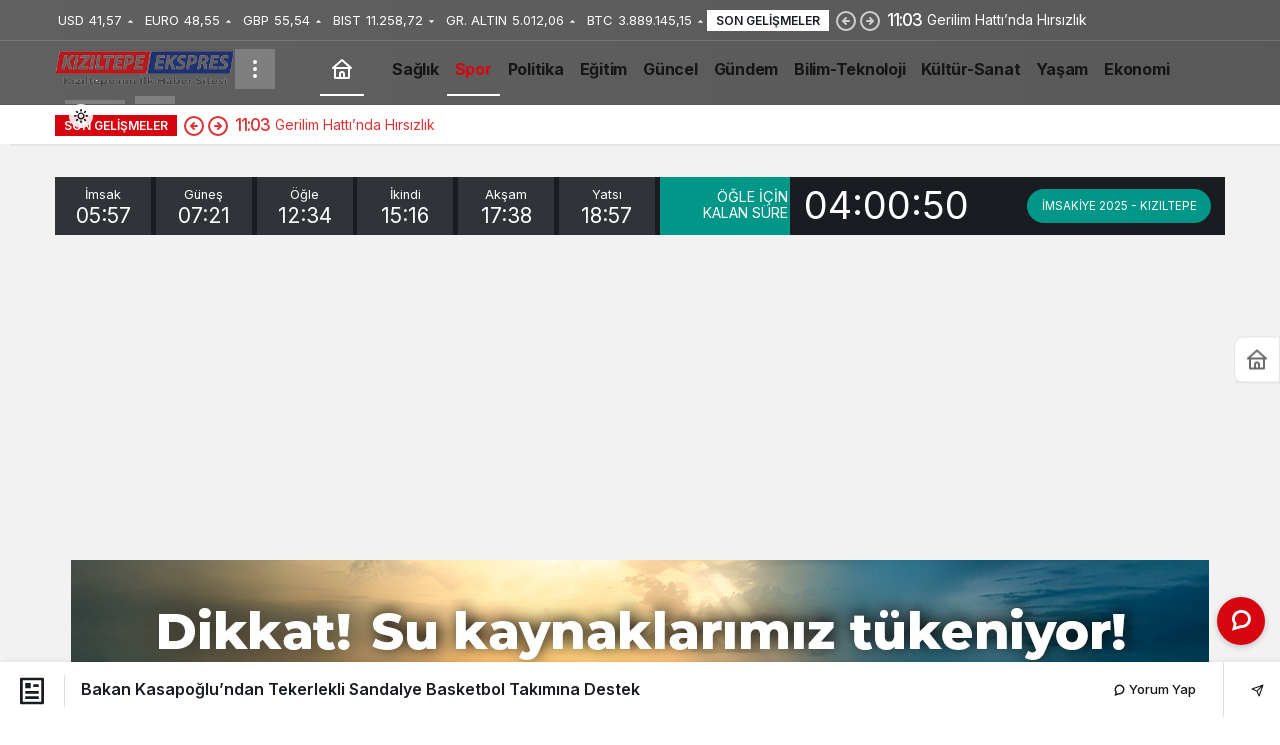

--- FILE ---
content_type: text/html; charset=UTF-8
request_url: https://kiziltepeekspres.com/haber-bakan-kasapoglundan-tekerlekli-sandalye-basketbol-takimina-destek.html
body_size: 28975
content:
<!doctype html>
<html lang="tr" prefix="og: http://ogp.me/ns#" class="light-mode">
<head>
	<meta charset="UTF-8">
	<meta http-equiv="X-UA-Compatible" content="IE=edge">
	<meta name="viewport" content="width=device-width, initial-scale=1, minimum-scale=1">
	<link rel="profile" href="https://gmpg.org/xfn/11">
	<title>Bakan Kasapoğlu’ndan Tekerlekli Sandalye Basketbol Takımına Destek &#8211; Kızıltepe Ekspres Haber</title>
<meta name='robots' content='max-image-preview:large' />
<link rel='preload' as='style' href='https://kiziltepeekspres.com/wp-content/themes/kanews/assets/css/theme.min.css' />
<link rel='preload' as='style' href='https://kiziltepeekspres.com/wp-content/themes/kanews/assets/css/theme-single.min.css' />
<link rel='preload' as='font' href='https://kiziltepeekspres.com/wp-content/themes/kanews/assets/fonts/icomoon.woff' type='font/woff' crossorigin='anonymous' />
<link rel='dns-prefetch' href='//www.googletagmanager.com' />
<link rel='dns-prefetch' href='//s.gravatar.com' />
<link rel='dns-prefetch' href='//fonts.googleapis.com' />
<link rel='dns-prefetch' href='//fonts.gstatic.com' />
<link rel='dns-prefetch' href='//cdnjs.cloudflare.com' />
<link rel='dns-prefetch' href='//www.google-analytics.com' />
<link rel='dns-prefetch' href='//pagead2.googlesyndication.com' />
<link rel='dns-prefetch' href='//fundingchoicesmessages.google.com' />
<link rel="alternate" type="application/rss+xml" title="Kızıltepe Ekspres Haber &raquo; akışı" href="https://kiziltepeekspres.com/feed" />
<link rel="alternate" type="application/rss+xml" title="Kızıltepe Ekspres Haber &raquo; yorum akışı" href="https://kiziltepeekspres.com/comments/feed" />
<link rel="alternate" title="oEmbed (JSON)" type="application/json+oembed" href="https://kiziltepeekspres.com/wp-json/oembed/1.0/embed?url=https%3A%2F%2Fkiziltepeekspres.com%2Fhaber-bakan-kasapoglundan-tekerlekli-sandalye-basketbol-takimina-destek.html" />
<link rel="alternate" title="oEmbed (XML)" type="text/xml+oembed" href="https://kiziltepeekspres.com/wp-json/oembed/1.0/embed?url=https%3A%2F%2Fkiziltepeekspres.com%2Fhaber-bakan-kasapoglundan-tekerlekli-sandalye-basketbol-takimina-destek.html&#038;format=xml" />
<!-- Kanews Theme --><meta name="datePublished" content="2021-10-25T23:24:13+03:00" /><meta name="dateModified" content="2023-05-07T23:30:00+03:00" /><meta name="url" content="https://kiziltepeekspres.com/haber-bakan-kasapoglundan-tekerlekli-sandalye-basketbol-takimina-destek.html" /><meta name="articleSection" content="news" /><meta name="articleAuthor" content="Halit Solhan" /><meta property="article:published_time" content="2021-10-25T23:24:13+03:00" />
<meta property="og:site_name" content="Kızıltepe Ekspres Haber" />
<meta property="og:type" content="article" />
<meta property="og:url" content="https://kiziltepeekspres.com/haber-bakan-kasapoglundan-tekerlekli-sandalye-basketbol-takimina-destek.html" /><meta property="og:title" content="Bakan Kasapoğlu’ndan Tekerlekli Sandalye Basketbol Takımına Destek - Kızıltepe Ekspres Haber" />
<meta property="twitter:title" content="Bakan Kasapoğlu’ndan Tekerlekli Sandalye Basketbol Takımına Destek - Kızıltepe Ekspres Haber" /><meta name="twitter:card" content="summary_large_image" />
<meta property="og:image:width" content="1280" />
<meta property="og:image:height" content="900" />
<meta property="og:image" content="https://kiziltepeekspres.com/wp-content/uploads/2023/05/Bakan-Kasapoglundan-Tekerlekli-Sandalye-Basketbol-Takimina-Destek.jpg" />
<meta property="twitter:image" content="https://kiziltepeekspres.com/wp-content/uploads/2023/05/Bakan-Kasapoglundan-Tekerlekli-Sandalye-Basketbol-Takimina-Destek.jpg" />
<!-- /Kanews Theme -->
		<!-- This site uses the Google Analytics by MonsterInsights plugin v9.10.1 - Using Analytics tracking - https://www.monsterinsights.com/ -->
							<script src="//www.googletagmanager.com/gtag/js?id=G-QGJTGXMTBB"  data-cfasync="false" data-wpfc-render="false" async></script>
			<script data-cfasync="false" data-wpfc-render="false">
				var mi_version = '9.10.1';
				var mi_track_user = true;
				var mi_no_track_reason = '';
								var MonsterInsightsDefaultLocations = {"page_location":"https:\/\/kiziltepeekspres.com\/haber-bakan-kasapoglundan-tekerlekli-sandalye-basketbol-takimina-destek.html\/"};
								if ( typeof MonsterInsightsPrivacyGuardFilter === 'function' ) {
					var MonsterInsightsLocations = (typeof MonsterInsightsExcludeQuery === 'object') ? MonsterInsightsPrivacyGuardFilter( MonsterInsightsExcludeQuery ) : MonsterInsightsPrivacyGuardFilter( MonsterInsightsDefaultLocations );
				} else {
					var MonsterInsightsLocations = (typeof MonsterInsightsExcludeQuery === 'object') ? MonsterInsightsExcludeQuery : MonsterInsightsDefaultLocations;
				}

								var disableStrs = [
										'ga-disable-G-QGJTGXMTBB',
									];

				/* Function to detect opted out users */
				function __gtagTrackerIsOptedOut() {
					for (var index = 0; index < disableStrs.length; index++) {
						if (document.cookie.indexOf(disableStrs[index] + '=true') > -1) {
							return true;
						}
					}

					return false;
				}

				/* Disable tracking if the opt-out cookie exists. */
				if (__gtagTrackerIsOptedOut()) {
					for (var index = 0; index < disableStrs.length; index++) {
						window[disableStrs[index]] = true;
					}
				}

				/* Opt-out function */
				function __gtagTrackerOptout() {
					for (var index = 0; index < disableStrs.length; index++) {
						document.cookie = disableStrs[index] + '=true; expires=Thu, 31 Dec 2099 23:59:59 UTC; path=/';
						window[disableStrs[index]] = true;
					}
				}

				if ('undefined' === typeof gaOptout) {
					function gaOptout() {
						__gtagTrackerOptout();
					}
				}
								window.dataLayer = window.dataLayer || [];

				window.MonsterInsightsDualTracker = {
					helpers: {},
					trackers: {},
				};
				if (mi_track_user) {
					function __gtagDataLayer() {
						dataLayer.push(arguments);
					}

					function __gtagTracker(type, name, parameters) {
						if (!parameters) {
							parameters = {};
						}

						if (parameters.send_to) {
							__gtagDataLayer.apply(null, arguments);
							return;
						}

						if (type === 'event') {
														parameters.send_to = monsterinsights_frontend.v4_id;
							var hookName = name;
							if (typeof parameters['event_category'] !== 'undefined') {
								hookName = parameters['event_category'] + ':' + name;
							}

							if (typeof MonsterInsightsDualTracker.trackers[hookName] !== 'undefined') {
								MonsterInsightsDualTracker.trackers[hookName](parameters);
							} else {
								__gtagDataLayer('event', name, parameters);
							}
							
						} else {
							__gtagDataLayer.apply(null, arguments);
						}
					}

					__gtagTracker('js', new Date());
					__gtagTracker('set', {
						'developer_id.dZGIzZG': true,
											});
					if ( MonsterInsightsLocations.page_location ) {
						__gtagTracker('set', MonsterInsightsLocations);
					}
										__gtagTracker('config', 'G-QGJTGXMTBB', {"forceSSL":"true","link_attribution":"true"} );
										window.gtag = __gtagTracker;										(function () {
						/* https://developers.google.com/analytics/devguides/collection/analyticsjs/ */
						/* ga and __gaTracker compatibility shim. */
						var noopfn = function () {
							return null;
						};
						var newtracker = function () {
							return new Tracker();
						};
						var Tracker = function () {
							return null;
						};
						var p = Tracker.prototype;
						p.get = noopfn;
						p.set = noopfn;
						p.send = function () {
							var args = Array.prototype.slice.call(arguments);
							args.unshift('send');
							__gaTracker.apply(null, args);
						};
						var __gaTracker = function () {
							var len = arguments.length;
							if (len === 0) {
								return;
							}
							var f = arguments[len - 1];
							if (typeof f !== 'object' || f === null || typeof f.hitCallback !== 'function') {
								if ('send' === arguments[0]) {
									var hitConverted, hitObject = false, action;
									if ('event' === arguments[1]) {
										if ('undefined' !== typeof arguments[3]) {
											hitObject = {
												'eventAction': arguments[3],
												'eventCategory': arguments[2],
												'eventLabel': arguments[4],
												'value': arguments[5] ? arguments[5] : 1,
											}
										}
									}
									if ('pageview' === arguments[1]) {
										if ('undefined' !== typeof arguments[2]) {
											hitObject = {
												'eventAction': 'page_view',
												'page_path': arguments[2],
											}
										}
									}
									if (typeof arguments[2] === 'object') {
										hitObject = arguments[2];
									}
									if (typeof arguments[5] === 'object') {
										Object.assign(hitObject, arguments[5]);
									}
									if ('undefined' !== typeof arguments[1].hitType) {
										hitObject = arguments[1];
										if ('pageview' === hitObject.hitType) {
											hitObject.eventAction = 'page_view';
										}
									}
									if (hitObject) {
										action = 'timing' === arguments[1].hitType ? 'timing_complete' : hitObject.eventAction;
										hitConverted = mapArgs(hitObject);
										__gtagTracker('event', action, hitConverted);
									}
								}
								return;
							}

							function mapArgs(args) {
								var arg, hit = {};
								var gaMap = {
									'eventCategory': 'event_category',
									'eventAction': 'event_action',
									'eventLabel': 'event_label',
									'eventValue': 'event_value',
									'nonInteraction': 'non_interaction',
									'timingCategory': 'event_category',
									'timingVar': 'name',
									'timingValue': 'value',
									'timingLabel': 'event_label',
									'page': 'page_path',
									'location': 'page_location',
									'title': 'page_title',
									'referrer' : 'page_referrer',
								};
								for (arg in args) {
																		if (!(!args.hasOwnProperty(arg) || !gaMap.hasOwnProperty(arg))) {
										hit[gaMap[arg]] = args[arg];
									} else {
										hit[arg] = args[arg];
									}
								}
								return hit;
							}

							try {
								f.hitCallback();
							} catch (ex) {
							}
						};
						__gaTracker.create = newtracker;
						__gaTracker.getByName = newtracker;
						__gaTracker.getAll = function () {
							return [];
						};
						__gaTracker.remove = noopfn;
						__gaTracker.loaded = true;
						window['__gaTracker'] = __gaTracker;
					})();
									} else {
										console.log("");
					(function () {
						function __gtagTracker() {
							return null;
						}

						window['__gtagTracker'] = __gtagTracker;
						window['gtag'] = __gtagTracker;
					})();
									}
			</script>
							<!-- / Google Analytics by MonsterInsights -->
		<style id='wp-img-auto-sizes-contain-inline-css'>
img:is([sizes=auto i],[sizes^="auto," i]){contain-intrinsic-size:3000px 1500px}
/*# sourceURL=wp-img-auto-sizes-contain-inline-css */
</style>

<link rel='stylesheet' id='kanews-theme-css' href='https://kiziltepeekspres.com/wp-content/themes/kanews/assets/css/theme.min.css' media='all' />
<style id='kanews-theme-inline-css'>
 .kanews-post-thumb:before, .kanews-slider-wrapper:not(.slick-initialized):before, .kanews-slide-thumb:before{background-image:url()}.dark-mode .site-header-logo img{content:url(https://kiziltepeekspres.com/wp-content/uploads/2023/02/kiziltepeekspreshaber.png_gece-150x87-1.png);width:150px}.site-header .site-header-wrapper{background:linear-gradient(to right, #606060, #595959)}html:not(.dark-mode) .site-header{--kan-border-color:#565656}.extra-sub .site-subheader{background-color:#ffffff}.extra-sub-action::after{background:linear-gradient(to right,transparent 0, #ffffff 100%)}.extra-sub-action li a, .extra-sub-action .slick-arrow, .extra-sub .kanews-ticker-wrapper .kanews-ticker li>a, .extra-sub .kanews-ticker-wrapper .kanews-ticker-title, .extra-sub .kanews-ticker-wrapper .kanews-ticker-control>*{color:#dd3333 !important}@media (min-width:992px){.kanews-post-headline{}}#site-mobile-menu .site-mobile-menu-wrapper{background-color:#ffffff}#site-mobile-menu .site-mobile-menu-nav>ul>li>a, #site-mobile-menu .site-mobile-menu-footer{color:#7c7c7c}#site-mobile-menu,#site-mobile-menu .site-mobile-menu-footer p{color:#000000}.progress-wrap::after{color:#291aa8}:root{--kan-header-radius:0px}
/*# sourceURL=kanews-theme-inline-css */
</style>
<link rel='stylesheet' id='kanews-theme-single-css' href='https://kiziltepeekspres.com/wp-content/themes/kanews/assets/css/theme-single.min.css' media='all' />
<style id='kanews-theme-single-inline-css'>
@media (min-width:992px){.kanews-article-title{}}@media (min-width:992px){.kanews-article-title+p{}}@media (min-width:992px){.kanews-article-meta{}}@media (min-width:992px){.kanews-article-content li, .kanews-article-content p, .kanews-article-content{}}
/*# sourceURL=kanews-theme-single-inline-css */
</style>
<link rel='stylesheet' id='kanews-dark-theme-css' href='https://kiziltepeekspres.com/wp-content/themes/kanews/assets/css/dark.min.css' media='all' />
<script src="https://kiziltepeekspres.com/wp-content/plugins/google-analytics-for-wordpress/assets/js/frontend-gtag.min.js" id="monsterinsights-frontend-script-js" async data-wp-strategy="async"></script>
<script data-cfasync="false" data-wpfc-render="false" id='monsterinsights-frontend-script-js-extra'>var monsterinsights_frontend = {"js_events_tracking":"true","download_extensions":"doc,pdf,ppt,zip,xls,docx,pptx,xlsx","inbound_paths":"[{\"path\":\"\\\/go\\\/\",\"label\":\"affiliate\"},{\"path\":\"\\\/recommend\\\/\",\"label\":\"affiliate\"}]","home_url":"https:\/\/kiziltepeekspres.com","hash_tracking":"false","v4_id":"G-QGJTGXMTBB"};</script>
<script src="https://kiziltepeekspres.com/wp-includes/js/jquery/jquery.min.js" id="jquery-core-js"></script>
<script src="https://kiziltepeekspres.com/wp-includes/js/jquery/jquery-migrate.min.js" id="jquery-migrate-js"></script>

<!-- Site Kit tarafından eklenen Google etiketi (gtag.js) snippet&#039;i -->
<!-- Google Analytics snippet added by Site Kit -->
<script src="https://www.googletagmanager.com/gtag/js?id=G-MH4311EP90" id="google_gtagjs-js" async></script>
<script id="google_gtagjs-js-after">
window.dataLayer = window.dataLayer || [];function gtag(){dataLayer.push(arguments);}
gtag("set","linker",{"domains":["kiziltepeekspres.com"]});
gtag("js", new Date());
gtag("set", "developer_id.dZTNiMT", true);
gtag("config", "G-MH4311EP90", {"googlesitekit_post_author":"Halit Solhan","googlesitekit_post_date":"20211025"});
//# sourceURL=google_gtagjs-js-after
</script>
<link rel="https://api.w.org/" href="https://kiziltepeekspres.com/wp-json/" /><link rel="alternate" title="JSON" type="application/json" href="https://kiziltepeekspres.com/wp-json/wp/v2/posts/12917" /><meta name="generator" content="WordPress 6.9" />
<link rel="canonical" href="https://kiziltepeekspres.com/haber-bakan-kasapoglundan-tekerlekli-sandalye-basketbol-takimina-destek.html" />
<link rel='shortlink' href='https://kiziltepeekspres.com/?p=12917' />
<meta name="generator" content="Site Kit by Google 1.167.0" /><meta http-equiv="refresh" content="300" /><script id="kanews-theme-schema" type="application/ld+json">{"@context": "https://schema.org","@graph": [
 {
 "@type": "Organization",
 "@id": "https://kiziltepeekspres.com/#organization",
 "url": "https://kiziltepeekspres.com/",
 "name": "Kızıltepe Ekspres Haber",
 "logo": {
 "@type": "ImageObject",
 "url": "https://kiziltepeekspres.com/wp-content/uploads/2026/01/kiziltepeekspreshaber.png-yeni.png",
 "width": "300",
 "height": "65"
 }
 },
 {
 "@type": "ImageObject",
 "@id": "https://kiziltepeekspres.com/haber-bakan-kasapoglundan-tekerlekli-sandalye-basketbol-takimina-destek.html#primaryImage",
 "url": "https://kiziltepeekspres.com/wp-content/uploads/2023/05/Bakan-Kasapoglundan-Tekerlekli-Sandalye-Basketbol-Takimina-Destek.jpg",
 "width": 1280,
 "height": 900,
 "inLanguage": "tr"
 },
 {
 "@type": "WebSite",
 "@id": "https://kiziltepeekspres.com/#website",
 "url": "https://kiziltepeekspres.com",
 "name": "Kızıltepe Ekspres Haber",
 "description": "Kızıltepe&#039;nin İlk Haber Sitesi",
 "publisher": {
 "@id": "https://kiziltepeekspres.com/#organization"
 },
 "inLanguage": "tr",
 "potentialAction": {
 "@type": "SearchAction",
 "target": "https://kiziltepeekspres.com/?s={search_term_string}",
 "query-input": "required name=search_term_string"
 }
 },
 {
 "@type": "WebPage",
 "@id": "https://kiziltepeekspres.com/haber-bakan-kasapoglundan-tekerlekli-sandalye-basketbol-takimina-destek.html/#webpage",
 "url": "https://kiziltepeekspres.com/haber-bakan-kasapoglundan-tekerlekli-sandalye-basketbol-takimina-destek.html/",
 "inLanguage": "tr",
 "name": "Bakan Kasapoğlu’ndan Tekerlekli Sandalye Basketbol Takımına Destek - Kızıltepe Ekspres Haber",
 "isPartOf": {
 "@id": "https://kiziltepeekspres.com/#website"
 },
 "primaryImageOfPage": {
 "@id": "https://kiziltepeekspres.com/haber-bakan-kasapoglundan-tekerlekli-sandalye-basketbol-takimina-destek.html/#primaryImage"
 }
 },
 {
 "@id": "#post-12917",
 "@type": "NewsArticle",
 "headline": "Bakan Kasapoğlu’ndan Tekerlekli Sandalye Basketbol Takımına Destek - Kızıltepe Ekspres Haber",
 "url": "https://kiziltepeekspres.com/haber-bakan-kasapoglundan-tekerlekli-sandalye-basketbol-takimina-destek.html",
 "isPartOf": {
 "@id": "https://kiziltepeekspres.com/haber-bakan-kasapoglundan-tekerlekli-sandalye-basketbol-takimina-destek.html/#webpage"
 },
 "inLanguage": "tr",
 "author": {
 "@type": "Person",
 "name": "Halit Solhan",
 "url": "https://kiziltepeekspres.com/haber-author"
 },
 "keywords": [
 "Bakan Kasapoğlu",
 "Tekerlekli Sandalye Basketbol Takımı"
 ],
 "articleSection": "Spor",
 "datePublished": "2021-10-25T23:24:13+03:00",
 "dateModified": "2023-05-07T23:30:00+03:00",
 "publisher": {
 "@id": "https://kiziltepeekspres.com/#organization"
 },
 "image": {
 "@id": "https://kiziltepeekspres.com/haber-bakan-kasapoglundan-tekerlekli-sandalye-basketbol-takimina-destek.html/#primaryImage"
 },
 "mainEntityOfPage": {
 "@id": "https://kiziltepeekspres.com/haber-bakan-kasapoglundan-tekerlekli-sandalye-basketbol-takimina-destek.html/#webpage"
 }
 }
]}</script>

<!-- Site Kit tarafından eklenen Google AdSense meta etiketleri -->
<meta name="google-adsense-platform-account" content="ca-host-pub-2644536267352236">
<meta name="google-adsense-platform-domain" content="sitekit.withgoogle.com">
<!-- Site Kit tarafından eklenen Google AdSense meta etiketlerine son verin -->
<script id="kanews-schema-breadcrumb" type="application/ld+json">{
 "@context": "http://schema.org",
 "@type": "BreadcrumbList",
 "id": "https://kiziltepeekspres.com/haber-bakan-kasapoglundan-tekerlekli-sandalye-basketbol-takimina-destek.html#breadcrumb",
 "itemListElement": [
 {
 "@type": "ListItem",
 "position": 1,
 "item": {
 "@id": "https://kiziltepeekspres.com",
 "name": "Haberler"
 }
 },
 {
 "@type": "ListItem",
 "position": 2,
 "item": {
 "@id": "https://kiziltepeekspres.com/haber-category/spor",
 "name": "Spor"
 }
 },
 {
 "@type": "ListItem",
 "position": 3,
 "item": {
 "@id": "https://kiziltepeekspres.com/haber-bakan-kasapoglundan-tekerlekli-sandalye-basketbol-takimina-destek.html",
 "name": "Bakan Kasapo\u011flu\u2019ndan Tekerlekli Sandalye Basketbol Tak\u0131m\u0131na Destek"
 }
 }
 ]
}</script>
<!-- Google AdSense snippet added by Site Kit -->
<script async src="https://pagead2.googlesyndication.com/pagead/js/adsbygoogle.js?client=ca-pub-7658629160540435&amp;host=ca-host-pub-2644536267352236" crossorigin="anonymous"></script>

<!-- End Google AdSense snippet added by Site Kit -->

<!-- Google AdSense Reklam Engelleme İptal snippet&#039;i Site Kit tarafından eklendi -->
<script async src="https://fundingchoicesmessages.google.com/i/pub-7658629160540435?ers=1"></script><script>(function() {function signalGooglefcPresent() {if (!window.frames['googlefcPresent']) {if (document.body) {const iframe = document.createElement('iframe'); iframe.style = 'width: 0; height: 0; border: none; z-index: -1000; left: -1000px; top: -1000px;'; iframe.style.display = 'none'; iframe.name = 'googlefcPresent'; document.body.appendChild(iframe);} else {setTimeout(signalGooglefcPresent, 0);}}}signalGooglefcPresent();})();</script>
<!-- Site Kit tarafından eklenen Google AdSense Reklam Engelleme İptal snippet&#039;ini sonlandır -->

<!-- Google AdSense Reklam Engelleme İptal Hata Koruması snippet&#039;i Site Kit tarafından eklendi -->
<script>(function(){'use strict';function aa(a){var b=0;return function(){return b<a.length?{done:!1,value:a[b++]}:{done:!0}}}var ba=typeof Object.defineProperties=="function"?Object.defineProperty:function(a,b,c){if(a==Array.prototype||a==Object.prototype)return a;a[b]=c.value;return a};
function ca(a){a=["object"==typeof globalThis&&globalThis,a,"object"==typeof window&&window,"object"==typeof self&&self,"object"==typeof global&&global];for(var b=0;b<a.length;++b){var c=a[b];if(c&&c.Math==Math)return c}throw Error("Cannot find global object");}var da=ca(this);function l(a,b){if(b)a:{var c=da;a=a.split(".");for(var d=0;d<a.length-1;d++){var e=a[d];if(!(e in c))break a;c=c[e]}a=a[a.length-1];d=c[a];b=b(d);b!=d&&b!=null&&ba(c,a,{configurable:!0,writable:!0,value:b})}}
function ea(a){return a.raw=a}function n(a){var b=typeof Symbol!="undefined"&&Symbol.iterator&&a[Symbol.iterator];if(b)return b.call(a);if(typeof a.length=="number")return{next:aa(a)};throw Error(String(a)+" is not an iterable or ArrayLike");}function fa(a){for(var b,c=[];!(b=a.next()).done;)c.push(b.value);return c}var ha=typeof Object.create=="function"?Object.create:function(a){function b(){}b.prototype=a;return new b},p;
if(typeof Object.setPrototypeOf=="function")p=Object.setPrototypeOf;else{var q;a:{var ja={a:!0},ka={};try{ka.__proto__=ja;q=ka.a;break a}catch(a){}q=!1}p=q?function(a,b){a.__proto__=b;if(a.__proto__!==b)throw new TypeError(a+" is not extensible");return a}:null}var la=p;
function t(a,b){a.prototype=ha(b.prototype);a.prototype.constructor=a;if(la)la(a,b);else for(var c in b)if(c!="prototype")if(Object.defineProperties){var d=Object.getOwnPropertyDescriptor(b,c);d&&Object.defineProperty(a,c,d)}else a[c]=b[c];a.A=b.prototype}function ma(){for(var a=Number(this),b=[],c=a;c<arguments.length;c++)b[c-a]=arguments[c];return b}l("Object.is",function(a){return a?a:function(b,c){return b===c?b!==0||1/b===1/c:b!==b&&c!==c}});
l("Array.prototype.includes",function(a){return a?a:function(b,c){var d=this;d instanceof String&&(d=String(d));var e=d.length;c=c||0;for(c<0&&(c=Math.max(c+e,0));c<e;c++){var f=d[c];if(f===b||Object.is(f,b))return!0}return!1}});
l("String.prototype.includes",function(a){return a?a:function(b,c){if(this==null)throw new TypeError("The 'this' value for String.prototype.includes must not be null or undefined");if(b instanceof RegExp)throw new TypeError("First argument to String.prototype.includes must not be a regular expression");return this.indexOf(b,c||0)!==-1}});l("Number.MAX_SAFE_INTEGER",function(){return 9007199254740991});
l("Number.isFinite",function(a){return a?a:function(b){return typeof b!=="number"?!1:!isNaN(b)&&b!==Infinity&&b!==-Infinity}});l("Number.isInteger",function(a){return a?a:function(b){return Number.isFinite(b)?b===Math.floor(b):!1}});l("Number.isSafeInteger",function(a){return a?a:function(b){return Number.isInteger(b)&&Math.abs(b)<=Number.MAX_SAFE_INTEGER}});
l("Math.trunc",function(a){return a?a:function(b){b=Number(b);if(isNaN(b)||b===Infinity||b===-Infinity||b===0)return b;var c=Math.floor(Math.abs(b));return b<0?-c:c}});/*

 Copyright The Closure Library Authors.
 SPDX-License-Identifier: Apache-2.0
*/
var u=this||self;function v(a,b){a:{var c=["CLOSURE_FLAGS"];for(var d=u,e=0;e<c.length;e++)if(d=d[c[e]],d==null){c=null;break a}c=d}a=c&&c[a];return a!=null?a:b}function w(a){return a};function na(a){u.setTimeout(function(){throw a;},0)};var oa=v(610401301,!1),pa=v(188588736,!0),qa=v(645172343,v(1,!0));var x,ra=u.navigator;x=ra?ra.userAgentData||null:null;function z(a){return oa?x?x.brands.some(function(b){return(b=b.brand)&&b.indexOf(a)!=-1}):!1:!1}function A(a){var b;a:{if(b=u.navigator)if(b=b.userAgent)break a;b=""}return b.indexOf(a)!=-1};function B(){return oa?!!x&&x.brands.length>0:!1}function C(){return B()?z("Chromium"):(A("Chrome")||A("CriOS"))&&!(B()?0:A("Edge"))||A("Silk")};var sa=B()?!1:A("Trident")||A("MSIE");!A("Android")||C();C();A("Safari")&&(C()||(B()?0:A("Coast"))||(B()?0:A("Opera"))||(B()?0:A("Edge"))||(B()?z("Microsoft Edge"):A("Edg/"))||B()&&z("Opera"));var ta={},D=null;var ua=typeof Uint8Array!=="undefined",va=!sa&&typeof btoa==="function";var wa;function E(){return typeof BigInt==="function"};var F=typeof Symbol==="function"&&typeof Symbol()==="symbol";function xa(a){return typeof Symbol==="function"&&typeof Symbol()==="symbol"?Symbol():a}var G=xa(),ya=xa("2ex");var za=F?function(a,b){a[G]|=b}:function(a,b){a.g!==void 0?a.g|=b:Object.defineProperties(a,{g:{value:b,configurable:!0,writable:!0,enumerable:!1}})},H=F?function(a){return a[G]|0}:function(a){return a.g|0},I=F?function(a){return a[G]}:function(a){return a.g},J=F?function(a,b){a[G]=b}:function(a,b){a.g!==void 0?a.g=b:Object.defineProperties(a,{g:{value:b,configurable:!0,writable:!0,enumerable:!1}})};function Aa(a,b){J(b,(a|0)&-14591)}function Ba(a,b){J(b,(a|34)&-14557)};var K={},Ca={};function Da(a){return!(!a||typeof a!=="object"||a.g!==Ca)}function Ea(a){return a!==null&&typeof a==="object"&&!Array.isArray(a)&&a.constructor===Object}function L(a,b,c){if(!Array.isArray(a)||a.length)return!1;var d=H(a);if(d&1)return!0;if(!(b&&(Array.isArray(b)?b.includes(c):b.has(c))))return!1;J(a,d|1);return!0};var M=0,N=0;function Fa(a){var b=a>>>0;M=b;N=(a-b)/4294967296>>>0}function Ga(a){if(a<0){Fa(-a);var b=n(Ha(M,N));a=b.next().value;b=b.next().value;M=a>>>0;N=b>>>0}else Fa(a)}function Ia(a,b){b>>>=0;a>>>=0;if(b<=2097151)var c=""+(4294967296*b+a);else E()?c=""+(BigInt(b)<<BigInt(32)|BigInt(a)):(c=(a>>>24|b<<8)&16777215,b=b>>16&65535,a=(a&16777215)+c*6777216+b*6710656,c+=b*8147497,b*=2,a>=1E7&&(c+=a/1E7>>>0,a%=1E7),c>=1E7&&(b+=c/1E7>>>0,c%=1E7),c=b+Ja(c)+Ja(a));return c}
function Ja(a){a=String(a);return"0000000".slice(a.length)+a}function Ha(a,b){b=~b;a?a=~a+1:b+=1;return[a,b]};var Ka=/^-?([1-9][0-9]*|0)(\.[0-9]+)?$/;var O;function La(a,b){O=b;a=new a(b);O=void 0;return a}
function P(a,b,c){a==null&&(a=O);O=void 0;if(a==null){var d=96;c?(a=[c],d|=512):a=[];b&&(d=d&-16760833|(b&1023)<<14)}else{if(!Array.isArray(a))throw Error("narr");d=H(a);if(d&2048)throw Error("farr");if(d&64)return a;d|=64;if(c&&(d|=512,c!==a[0]))throw Error("mid");a:{c=a;var e=c.length;if(e){var f=e-1;if(Ea(c[f])){d|=256;b=f-(+!!(d&512)-1);if(b>=1024)throw Error("pvtlmt");d=d&-16760833|(b&1023)<<14;break a}}if(b){b=Math.max(b,e-(+!!(d&512)-1));if(b>1024)throw Error("spvt");d=d&-16760833|(b&1023)<<
14}}}J(a,d);return a};function Ma(a){switch(typeof a){case "number":return isFinite(a)?a:String(a);case "boolean":return a?1:0;case "object":if(a)if(Array.isArray(a)){if(L(a,void 0,0))return}else if(ua&&a!=null&&a instanceof Uint8Array){if(va){for(var b="",c=0,d=a.length-10240;c<d;)b+=String.fromCharCode.apply(null,a.subarray(c,c+=10240));b+=String.fromCharCode.apply(null,c?a.subarray(c):a);a=btoa(b)}else{b===void 0&&(b=0);if(!D){D={};c="ABCDEFGHIJKLMNOPQRSTUVWXYZabcdefghijklmnopqrstuvwxyz0123456789".split("");d=["+/=",
"+/","-_=","-_.","-_"];for(var e=0;e<5;e++){var f=c.concat(d[e].split(""));ta[e]=f;for(var g=0;g<f.length;g++){var h=f[g];D[h]===void 0&&(D[h]=g)}}}b=ta[b];c=Array(Math.floor(a.length/3));d=b[64]||"";for(e=f=0;f<a.length-2;f+=3){var k=a[f],m=a[f+1];h=a[f+2];g=b[k>>2];k=b[(k&3)<<4|m>>4];m=b[(m&15)<<2|h>>6];h=b[h&63];c[e++]=g+k+m+h}g=0;h=d;switch(a.length-f){case 2:g=a[f+1],h=b[(g&15)<<2]||d;case 1:a=a[f],c[e]=b[a>>2]+b[(a&3)<<4|g>>4]+h+d}a=c.join("")}return a}}return a};function Na(a,b,c){a=Array.prototype.slice.call(a);var d=a.length,e=b&256?a[d-1]:void 0;d+=e?-1:0;for(b=b&512?1:0;b<d;b++)a[b]=c(a[b]);if(e){b=a[b]={};for(var f in e)Object.prototype.hasOwnProperty.call(e,f)&&(b[f]=c(e[f]))}return a}function Oa(a,b,c,d,e){if(a!=null){if(Array.isArray(a))a=L(a,void 0,0)?void 0:e&&H(a)&2?a:Pa(a,b,c,d!==void 0,e);else if(Ea(a)){var f={},g;for(g in a)Object.prototype.hasOwnProperty.call(a,g)&&(f[g]=Oa(a[g],b,c,d,e));a=f}else a=b(a,d);return a}}
function Pa(a,b,c,d,e){var f=d||c?H(a):0;d=d?!!(f&32):void 0;a=Array.prototype.slice.call(a);for(var g=0;g<a.length;g++)a[g]=Oa(a[g],b,c,d,e);c&&c(f,a);return a}function Qa(a){return a.s===K?a.toJSON():Ma(a)};function Ra(a,b,c){c=c===void 0?Ba:c;if(a!=null){if(ua&&a instanceof Uint8Array)return b?a:new Uint8Array(a);if(Array.isArray(a)){var d=H(a);if(d&2)return a;b&&(b=d===0||!!(d&32)&&!(d&64||!(d&16)));return b?(J(a,(d|34)&-12293),a):Pa(a,Ra,d&4?Ba:c,!0,!0)}a.s===K&&(c=a.h,d=I(c),a=d&2?a:La(a.constructor,Sa(c,d,!0)));return a}}function Sa(a,b,c){var d=c||b&2?Ba:Aa,e=!!(b&32);a=Na(a,b,function(f){return Ra(f,e,d)});za(a,32|(c?2:0));return a};function Ta(a,b){a=a.h;return Ua(a,I(a),b)}function Va(a,b,c,d){b=d+(+!!(b&512)-1);if(!(b<0||b>=a.length||b>=c))return a[b]}
function Ua(a,b,c,d){if(c===-1)return null;var e=b>>14&1023||536870912;if(c>=e){if(b&256)return a[a.length-1][c]}else{var f=a.length;if(d&&b&256&&(d=a[f-1][c],d!=null)){if(Va(a,b,e,c)&&ya!=null){var g;a=(g=wa)!=null?g:wa={};g=a[ya]||0;g>=4||(a[ya]=g+1,g=Error(),g.__closure__error__context__984382||(g.__closure__error__context__984382={}),g.__closure__error__context__984382.severity="incident",na(g))}return d}return Va(a,b,e,c)}}
function Wa(a,b,c,d,e){var f=b>>14&1023||536870912;if(c>=f||e&&!qa){var g=b;if(b&256)e=a[a.length-1];else{if(d==null)return;e=a[f+(+!!(b&512)-1)]={};g|=256}e[c]=d;c<f&&(a[c+(+!!(b&512)-1)]=void 0);g!==b&&J(a,g)}else a[c+(+!!(b&512)-1)]=d,b&256&&(a=a[a.length-1],c in a&&delete a[c])}
function Xa(a,b){var c=Ya;var d=d===void 0?!1:d;var e=a.h;var f=I(e),g=Ua(e,f,b,d);if(g!=null&&typeof g==="object"&&g.s===K)c=g;else if(Array.isArray(g)){var h=H(g),k=h;k===0&&(k|=f&32);k|=f&2;k!==h&&J(g,k);c=new c(g)}else c=void 0;c!==g&&c!=null&&Wa(e,f,b,c,d);e=c;if(e==null)return e;a=a.h;f=I(a);f&2||(g=e,c=g.h,h=I(c),g=h&2?La(g.constructor,Sa(c,h,!1)):g,g!==e&&(e=g,Wa(a,f,b,e,d)));return e}function Za(a,b){a=Ta(a,b);return a==null||typeof a==="string"?a:void 0}
function $a(a,b){var c=c===void 0?0:c;a=Ta(a,b);if(a!=null)if(b=typeof a,b==="number"?Number.isFinite(a):b!=="string"?0:Ka.test(a))if(typeof a==="number"){if(a=Math.trunc(a),!Number.isSafeInteger(a)){Ga(a);b=M;var d=N;if(a=d&2147483648)b=~b+1>>>0,d=~d>>>0,b==0&&(d=d+1>>>0);b=d*4294967296+(b>>>0);a=a?-b:b}}else if(b=Math.trunc(Number(a)),Number.isSafeInteger(b))a=String(b);else{if(b=a.indexOf("."),b!==-1&&(a=a.substring(0,b)),!(a[0]==="-"?a.length<20||a.length===20&&Number(a.substring(0,7))>-922337:
a.length<19||a.length===19&&Number(a.substring(0,6))<922337)){if(a.length<16)Ga(Number(a));else if(E())a=BigInt(a),M=Number(a&BigInt(4294967295))>>>0,N=Number(a>>BigInt(32)&BigInt(4294967295));else{b=+(a[0]==="-");N=M=0;d=a.length;for(var e=b,f=(d-b)%6+b;f<=d;e=f,f+=6)e=Number(a.slice(e,f)),N*=1E6,M=M*1E6+e,M>=4294967296&&(N+=Math.trunc(M/4294967296),N>>>=0,M>>>=0);b&&(b=n(Ha(M,N)),a=b.next().value,b=b.next().value,M=a,N=b)}a=M;b=N;b&2147483648?E()?a=""+(BigInt(b|0)<<BigInt(32)|BigInt(a>>>0)):(b=
n(Ha(a,b)),a=b.next().value,b=b.next().value,a="-"+Ia(a,b)):a=Ia(a,b)}}else a=void 0;return a!=null?a:c}function R(a,b){var c=c===void 0?"":c;a=Za(a,b);return a!=null?a:c};var S;function T(a,b,c){this.h=P(a,b,c)}T.prototype.toJSON=function(){return ab(this)};T.prototype.s=K;T.prototype.toString=function(){try{return S=!0,ab(this).toString()}finally{S=!1}};
function ab(a){var b=S?a.h:Pa(a.h,Qa,void 0,void 0,!1);var c=!S;var d=pa?void 0:a.constructor.v;var e=I(c?a.h:b);if(a=b.length){var f=b[a-1],g=Ea(f);g?a--:f=void 0;e=+!!(e&512)-1;var h=b;if(g){b:{var k=f;var m={};g=!1;if(k)for(var r in k)if(Object.prototype.hasOwnProperty.call(k,r))if(isNaN(+r))m[r]=k[r];else{var y=k[r];Array.isArray(y)&&(L(y,d,+r)||Da(y)&&y.size===0)&&(y=null);y==null&&(g=!0);y!=null&&(m[r]=y)}if(g){for(var Q in m)break b;m=null}else m=k}k=m==null?f!=null:m!==f}for(var ia;a>0;a--){Q=
a-1;r=h[Q];Q-=e;if(!(r==null||L(r,d,Q)||Da(r)&&r.size===0))break;ia=!0}if(h!==b||k||ia){if(!c)h=Array.prototype.slice.call(h,0,a);else if(ia||k||m)h.length=a;m&&h.push(m)}b=h}return b};function bb(a){return function(b){if(b==null||b=="")b=new a;else{b=JSON.parse(b);if(!Array.isArray(b))throw Error("dnarr");za(b,32);b=La(a,b)}return b}};function cb(a){this.h=P(a)}t(cb,T);var db=bb(cb);var U;function V(a){this.g=a}V.prototype.toString=function(){return this.g+""};var eb={};function fb(a){if(U===void 0){var b=null;var c=u.trustedTypes;if(c&&c.createPolicy){try{b=c.createPolicy("goog#html",{createHTML:w,createScript:w,createScriptURL:w})}catch(d){u.console&&u.console.error(d.message)}U=b}else U=b}a=(b=U)?b.createScriptURL(a):a;return new V(a,eb)};/*

 SPDX-License-Identifier: Apache-2.0
*/
function gb(a){var b=ma.apply(1,arguments);if(b.length===0)return fb(a[0]);for(var c=a[0],d=0;d<b.length;d++)c+=encodeURIComponent(b[d])+a[d+1];return fb(c)};function hb(a,b){a.src=b instanceof V&&b.constructor===V?b.g:"type_error:TrustedResourceUrl";var c,d;(c=(b=(d=(c=(a.ownerDocument&&a.ownerDocument.defaultView||window).document).querySelector)==null?void 0:d.call(c,"script[nonce]"))?b.nonce||b.getAttribute("nonce")||"":"")&&a.setAttribute("nonce",c)};function ib(){return Math.floor(Math.random()*2147483648).toString(36)+Math.abs(Math.floor(Math.random()*2147483648)^Date.now()).toString(36)};function jb(a,b){b=String(b);a.contentType==="application/xhtml+xml"&&(b=b.toLowerCase());return a.createElement(b)}function kb(a){this.g=a||u.document||document};function lb(a){a=a===void 0?document:a;return a.createElement("script")};function mb(a,b,c,d,e,f){try{var g=a.g,h=lb(g);h.async=!0;hb(h,b);g.head.appendChild(h);h.addEventListener("load",function(){e();d&&g.head.removeChild(h)});h.addEventListener("error",function(){c>0?mb(a,b,c-1,d,e,f):(d&&g.head.removeChild(h),f())})}catch(k){f()}};var nb=u.atob("aHR0cHM6Ly93d3cuZ3N0YXRpYy5jb20vaW1hZ2VzL2ljb25zL21hdGVyaWFsL3N5c3RlbS8xeC93YXJuaW5nX2FtYmVyXzI0ZHAucG5n"),ob=u.atob("WW91IGFyZSBzZWVpbmcgdGhpcyBtZXNzYWdlIGJlY2F1c2UgYWQgb3Igc2NyaXB0IGJsb2NraW5nIHNvZnR3YXJlIGlzIGludGVyZmVyaW5nIHdpdGggdGhpcyBwYWdlLg=="),pb=u.atob("RGlzYWJsZSBhbnkgYWQgb3Igc2NyaXB0IGJsb2NraW5nIHNvZnR3YXJlLCB0aGVuIHJlbG9hZCB0aGlzIHBhZ2Uu");function qb(a,b,c){this.i=a;this.u=b;this.o=c;this.g=null;this.j=[];this.m=!1;this.l=new kb(this.i)}
function rb(a){if(a.i.body&&!a.m){var b=function(){sb(a);u.setTimeout(function(){tb(a,3)},50)};mb(a.l,a.u,2,!0,function(){u[a.o]||b()},b);a.m=!0}}
function sb(a){for(var b=W(1,5),c=0;c<b;c++){var d=X(a);a.i.body.appendChild(d);a.j.push(d)}b=X(a);b.style.bottom="0";b.style.left="0";b.style.position="fixed";b.style.width=W(100,110).toString()+"%";b.style.zIndex=W(2147483544,2147483644).toString();b.style.backgroundColor=ub(249,259,242,252,219,229);b.style.boxShadow="0 0 12px #888";b.style.color=ub(0,10,0,10,0,10);b.style.display="flex";b.style.justifyContent="center";b.style.fontFamily="Roboto, Arial";c=X(a);c.style.width=W(80,85).toString()+
"%";c.style.maxWidth=W(750,775).toString()+"px";c.style.margin="24px";c.style.display="flex";c.style.alignItems="flex-start";c.style.justifyContent="center";d=jb(a.l.g,"IMG");d.className=ib();d.src=nb;d.alt="Warning icon";d.style.height="24px";d.style.width="24px";d.style.paddingRight="16px";var e=X(a),f=X(a);f.style.fontWeight="bold";f.textContent=ob;var g=X(a);g.textContent=pb;Y(a,e,f);Y(a,e,g);Y(a,c,d);Y(a,c,e);Y(a,b,c);a.g=b;a.i.body.appendChild(a.g);b=W(1,5);for(c=0;c<b;c++)d=X(a),a.i.body.appendChild(d),
a.j.push(d)}function Y(a,b,c){for(var d=W(1,5),e=0;e<d;e++){var f=X(a);b.appendChild(f)}b.appendChild(c);c=W(1,5);for(d=0;d<c;d++)e=X(a),b.appendChild(e)}function W(a,b){return Math.floor(a+Math.random()*(b-a))}function ub(a,b,c,d,e,f){return"rgb("+W(Math.max(a,0),Math.min(b,255)).toString()+","+W(Math.max(c,0),Math.min(d,255)).toString()+","+W(Math.max(e,0),Math.min(f,255)).toString()+")"}function X(a){a=jb(a.l.g,"DIV");a.className=ib();return a}
function tb(a,b){b<=0||a.g!=null&&a.g.offsetHeight!==0&&a.g.offsetWidth!==0||(vb(a),sb(a),u.setTimeout(function(){tb(a,b-1)},50))}function vb(a){for(var b=n(a.j),c=b.next();!c.done;c=b.next())(c=c.value)&&c.parentNode&&c.parentNode.removeChild(c);a.j=[];(b=a.g)&&b.parentNode&&b.parentNode.removeChild(b);a.g=null};function wb(a,b,c,d,e){function f(k){document.body?g(document.body):k>0?u.setTimeout(function(){f(k-1)},e):b()}function g(k){k.appendChild(h);u.setTimeout(function(){h?(h.offsetHeight!==0&&h.offsetWidth!==0?b():a(),h.parentNode&&h.parentNode.removeChild(h)):a()},d)}var h=xb(c);f(3)}function xb(a){var b=document.createElement("div");b.className=a;b.style.width="1px";b.style.height="1px";b.style.position="absolute";b.style.left="-10000px";b.style.top="-10000px";b.style.zIndex="-10000";return b};function Ya(a){this.h=P(a)}t(Ya,T);function yb(a){this.h=P(a)}t(yb,T);var zb=bb(yb);function Ab(a){if(!a)return null;a=Za(a,4);var b;a===null||a===void 0?b=null:b=fb(a);return b};var Bb=ea([""]),Cb=ea([""]);function Db(a,b){this.m=a;this.o=new kb(a.document);this.g=b;this.j=R(this.g,1);this.u=Ab(Xa(this.g,2))||gb(Bb);this.i=!1;b=Ab(Xa(this.g,13))||gb(Cb);this.l=new qb(a.document,b,R(this.g,12))}Db.prototype.start=function(){Eb(this)};
function Eb(a){Fb(a);mb(a.o,a.u,3,!1,function(){a:{var b=a.j;var c=u.btoa(b);if(c=u[c]){try{var d=db(u.atob(c))}catch(e){b=!1;break a}b=b===Za(d,1)}else b=!1}b?Z(a,R(a.g,14)):(Z(a,R(a.g,8)),rb(a.l))},function(){wb(function(){Z(a,R(a.g,7));rb(a.l)},function(){return Z(a,R(a.g,6))},R(a.g,9),$a(a.g,10),$a(a.g,11))})}function Z(a,b){a.i||(a.i=!0,a=new a.m.XMLHttpRequest,a.open("GET",b,!0),a.send())}function Fb(a){var b=u.btoa(a.j);a.m[b]&&Z(a,R(a.g,5))};(function(a,b){u[a]=function(){var c=ma.apply(0,arguments);u[a]=function(){};b.call.apply(b,[null].concat(c instanceof Array?c:fa(n(c))))}})("__h82AlnkH6D91__",function(a){typeof window.atob==="function"&&(new Db(window,zb(window.atob(a)))).start()});}).call(this);

window.__h82AlnkH6D91__("[base64]/[base64]/[base64]/[base64]");</script>
<!-- Site Kit tarafından eklenen Google AdSense Reklam Engelleme İptal Hata Koruması snippet&#039;ini sonlandır -->
<meta name="theme-color" content="#e50914" />
			<meta name="msapplication-navbutton-color" content="#e50914" />
			<meta name="apple-mobile-web-app-status-bar-style" content="#e50914" /><style id='global-styles-inline-css'>
:root{--wp--preset--aspect-ratio--square: 1;--wp--preset--aspect-ratio--4-3: 4/3;--wp--preset--aspect-ratio--3-4: 3/4;--wp--preset--aspect-ratio--3-2: 3/2;--wp--preset--aspect-ratio--2-3: 2/3;--wp--preset--aspect-ratio--16-9: 16/9;--wp--preset--aspect-ratio--9-16: 9/16;--wp--preset--color--black: #000000;--wp--preset--color--cyan-bluish-gray: #abb8c3;--wp--preset--color--white: #ffffff;--wp--preset--color--pale-pink: #f78da7;--wp--preset--color--vivid-red: #cf2e2e;--wp--preset--color--luminous-vivid-orange: #ff6900;--wp--preset--color--luminous-vivid-amber: #fcb900;--wp--preset--color--light-green-cyan: #7bdcb5;--wp--preset--color--vivid-green-cyan: #00d084;--wp--preset--color--pale-cyan-blue: #8ed1fc;--wp--preset--color--vivid-cyan-blue: #0693e3;--wp--preset--color--vivid-purple: #9b51e0;--wp--preset--gradient--vivid-cyan-blue-to-vivid-purple: linear-gradient(135deg,rgb(6,147,227) 0%,rgb(155,81,224) 100%);--wp--preset--gradient--light-green-cyan-to-vivid-green-cyan: linear-gradient(135deg,rgb(122,220,180) 0%,rgb(0,208,130) 100%);--wp--preset--gradient--luminous-vivid-amber-to-luminous-vivid-orange: linear-gradient(135deg,rgb(252,185,0) 0%,rgb(255,105,0) 100%);--wp--preset--gradient--luminous-vivid-orange-to-vivid-red: linear-gradient(135deg,rgb(255,105,0) 0%,rgb(207,46,46) 100%);--wp--preset--gradient--very-light-gray-to-cyan-bluish-gray: linear-gradient(135deg,rgb(238,238,238) 0%,rgb(169,184,195) 100%);--wp--preset--gradient--cool-to-warm-spectrum: linear-gradient(135deg,rgb(74,234,220) 0%,rgb(151,120,209) 20%,rgb(207,42,186) 40%,rgb(238,44,130) 60%,rgb(251,105,98) 80%,rgb(254,248,76) 100%);--wp--preset--gradient--blush-light-purple: linear-gradient(135deg,rgb(255,206,236) 0%,rgb(152,150,240) 100%);--wp--preset--gradient--blush-bordeaux: linear-gradient(135deg,rgb(254,205,165) 0%,rgb(254,45,45) 50%,rgb(107,0,62) 100%);--wp--preset--gradient--luminous-dusk: linear-gradient(135deg,rgb(255,203,112) 0%,rgb(199,81,192) 50%,rgb(65,88,208) 100%);--wp--preset--gradient--pale-ocean: linear-gradient(135deg,rgb(255,245,203) 0%,rgb(182,227,212) 50%,rgb(51,167,181) 100%);--wp--preset--gradient--electric-grass: linear-gradient(135deg,rgb(202,248,128) 0%,rgb(113,206,126) 100%);--wp--preset--gradient--midnight: linear-gradient(135deg,rgb(2,3,129) 0%,rgb(40,116,252) 100%);--wp--preset--font-size--small: 13px;--wp--preset--font-size--medium: 20px;--wp--preset--font-size--large: 36px;--wp--preset--font-size--x-large: 42px;--wp--preset--spacing--20: 0.44rem;--wp--preset--spacing--30: 0.67rem;--wp--preset--spacing--40: 1rem;--wp--preset--spacing--50: 1.5rem;--wp--preset--spacing--60: 2.25rem;--wp--preset--spacing--70: 3.38rem;--wp--preset--spacing--80: 5.06rem;--wp--preset--shadow--natural: 6px 6px 9px rgba(0, 0, 0, 0.2);--wp--preset--shadow--deep: 12px 12px 50px rgba(0, 0, 0, 0.4);--wp--preset--shadow--sharp: 6px 6px 0px rgba(0, 0, 0, 0.2);--wp--preset--shadow--outlined: 6px 6px 0px -3px rgb(255, 255, 255), 6px 6px rgb(0, 0, 0);--wp--preset--shadow--crisp: 6px 6px 0px rgb(0, 0, 0);}:where(.is-layout-flex){gap: 0.5em;}:where(.is-layout-grid){gap: 0.5em;}body .is-layout-flex{display: flex;}.is-layout-flex{flex-wrap: wrap;align-items: center;}.is-layout-flex > :is(*, div){margin: 0;}body .is-layout-grid{display: grid;}.is-layout-grid > :is(*, div){margin: 0;}:where(.wp-block-columns.is-layout-flex){gap: 2em;}:where(.wp-block-columns.is-layout-grid){gap: 2em;}:where(.wp-block-post-template.is-layout-flex){gap: 1.25em;}:where(.wp-block-post-template.is-layout-grid){gap: 1.25em;}.has-black-color{color: var(--wp--preset--color--black) !important;}.has-cyan-bluish-gray-color{color: var(--wp--preset--color--cyan-bluish-gray) !important;}.has-white-color{color: var(--wp--preset--color--white) !important;}.has-pale-pink-color{color: var(--wp--preset--color--pale-pink) !important;}.has-vivid-red-color{color: var(--wp--preset--color--vivid-red) !important;}.has-luminous-vivid-orange-color{color: var(--wp--preset--color--luminous-vivid-orange) !important;}.has-luminous-vivid-amber-color{color: var(--wp--preset--color--luminous-vivid-amber) !important;}.has-light-green-cyan-color{color: var(--wp--preset--color--light-green-cyan) !important;}.has-vivid-green-cyan-color{color: var(--wp--preset--color--vivid-green-cyan) !important;}.has-pale-cyan-blue-color{color: var(--wp--preset--color--pale-cyan-blue) !important;}.has-vivid-cyan-blue-color{color: var(--wp--preset--color--vivid-cyan-blue) !important;}.has-vivid-purple-color{color: var(--wp--preset--color--vivid-purple) !important;}.has-black-background-color{background-color: var(--wp--preset--color--black) !important;}.has-cyan-bluish-gray-background-color{background-color: var(--wp--preset--color--cyan-bluish-gray) !important;}.has-white-background-color{background-color: var(--wp--preset--color--white) !important;}.has-pale-pink-background-color{background-color: var(--wp--preset--color--pale-pink) !important;}.has-vivid-red-background-color{background-color: var(--wp--preset--color--vivid-red) !important;}.has-luminous-vivid-orange-background-color{background-color: var(--wp--preset--color--luminous-vivid-orange) !important;}.has-luminous-vivid-amber-background-color{background-color: var(--wp--preset--color--luminous-vivid-amber) !important;}.has-light-green-cyan-background-color{background-color: var(--wp--preset--color--light-green-cyan) !important;}.has-vivid-green-cyan-background-color{background-color: var(--wp--preset--color--vivid-green-cyan) !important;}.has-pale-cyan-blue-background-color{background-color: var(--wp--preset--color--pale-cyan-blue) !important;}.has-vivid-cyan-blue-background-color{background-color: var(--wp--preset--color--vivid-cyan-blue) !important;}.has-vivid-purple-background-color{background-color: var(--wp--preset--color--vivid-purple) !important;}.has-black-border-color{border-color: var(--wp--preset--color--black) !important;}.has-cyan-bluish-gray-border-color{border-color: var(--wp--preset--color--cyan-bluish-gray) !important;}.has-white-border-color{border-color: var(--wp--preset--color--white) !important;}.has-pale-pink-border-color{border-color: var(--wp--preset--color--pale-pink) !important;}.has-vivid-red-border-color{border-color: var(--wp--preset--color--vivid-red) !important;}.has-luminous-vivid-orange-border-color{border-color: var(--wp--preset--color--luminous-vivid-orange) !important;}.has-luminous-vivid-amber-border-color{border-color: var(--wp--preset--color--luminous-vivid-amber) !important;}.has-light-green-cyan-border-color{border-color: var(--wp--preset--color--light-green-cyan) !important;}.has-vivid-green-cyan-border-color{border-color: var(--wp--preset--color--vivid-green-cyan) !important;}.has-pale-cyan-blue-border-color{border-color: var(--wp--preset--color--pale-cyan-blue) !important;}.has-vivid-cyan-blue-border-color{border-color: var(--wp--preset--color--vivid-cyan-blue) !important;}.has-vivid-purple-border-color{border-color: var(--wp--preset--color--vivid-purple) !important;}.has-vivid-cyan-blue-to-vivid-purple-gradient-background{background: var(--wp--preset--gradient--vivid-cyan-blue-to-vivid-purple) !important;}.has-light-green-cyan-to-vivid-green-cyan-gradient-background{background: var(--wp--preset--gradient--light-green-cyan-to-vivid-green-cyan) !important;}.has-luminous-vivid-amber-to-luminous-vivid-orange-gradient-background{background: var(--wp--preset--gradient--luminous-vivid-amber-to-luminous-vivid-orange) !important;}.has-luminous-vivid-orange-to-vivid-red-gradient-background{background: var(--wp--preset--gradient--luminous-vivid-orange-to-vivid-red) !important;}.has-very-light-gray-to-cyan-bluish-gray-gradient-background{background: var(--wp--preset--gradient--very-light-gray-to-cyan-bluish-gray) !important;}.has-cool-to-warm-spectrum-gradient-background{background: var(--wp--preset--gradient--cool-to-warm-spectrum) !important;}.has-blush-light-purple-gradient-background{background: var(--wp--preset--gradient--blush-light-purple) !important;}.has-blush-bordeaux-gradient-background{background: var(--wp--preset--gradient--blush-bordeaux) !important;}.has-luminous-dusk-gradient-background{background: var(--wp--preset--gradient--luminous-dusk) !important;}.has-pale-ocean-gradient-background{background: var(--wp--preset--gradient--pale-ocean) !important;}.has-electric-grass-gradient-background{background: var(--wp--preset--gradient--electric-grass) !important;}.has-midnight-gradient-background{background: var(--wp--preset--gradient--midnight) !important;}.has-small-font-size{font-size: var(--wp--preset--font-size--small) !important;}.has-medium-font-size{font-size: var(--wp--preset--font-size--medium) !important;}.has-large-font-size{font-size: var(--wp--preset--font-size--large) !important;}.has-x-large-font-size{font-size: var(--wp--preset--font-size--x-large) !important;}
/*# sourceURL=global-styles-inline-css */
</style>
</head>

<body class="wp-singular post-template-default single single-post postid-12917 single-format-standard wp-theme-kanews kanews-theme-by-kanthemes category-11 single-layout-box">
		<div id="page" class="site-wrapper">
		
			<div class="site-head site-head-2 head-height-1 head2-height-1">

  <header id="header" class="site-header">

    <div class="site-header-wrapper  site-navbar-wrapper-fixed">
                <div class="site-subheader hidden-mobile">
    <div class="container">
      <div class="row site-row align-items-center justify-content-between">
        <div class="col">
          <div class="site-subheader-left d-flex flex-wrap no-gutters align-items-center">
            		<div class="site-currencies"><div class="d-flex"><div class="site-currencies-item site-currencies-up-item"><span class="site-currencies-name">USD</span><span class="site-currencies-value">41,57</span><span class="site-currencies-change"><div><i class="icon-caret"></i></div> <div>%0.21</i></div></span></div><div class="site-currencies-item site-currencies-up-item"><span class="site-currencies-name">EURO</span><span class="site-currencies-value">48,55</span><span class="site-currencies-change"><div><i class="icon-caret"></i></div> <div>%0.10</i></div></span></div><div class="site-currencies-item site-currencies-up-item"><span class="site-currencies-name">GBP</span><span class="site-currencies-value">55,54</span><span class="site-currencies-change"><div><i class="icon-caret"></i></div> <div>%0.10</i></div></span></div><div class="site-currencies-item site-currencies-down-item"><span class="site-currencies-name">BIST</span><span class="site-currencies-value">11.258,72</span><span class="site-currencies-change"><div><i class="icon-caret"></i></div> <div>%-1.04</i></div></span></div><div class="site-currencies-item site-currencies-up-item"><span class="site-currencies-name">GR. ALTIN</span><span class="site-currencies-value">5.012,06</span><span class="site-currencies-change"><div><i class="icon-caret"></i></div> <div>%0.23</i></div></span></div><div class="site-currencies-item site-currencies-up-item"><span class="site-currencies-name">BTC</span><span class="site-currencies-value">3.889.145,15</span><span class="site-currencies-change"><div><i class="icon-caret"></i></div> <div>%0.69</i></div></span></div></div></div>
	<div class="kanews-ticker-wrapper col pr-0"><div class="row no-gutters"><div class="col-auto"><div class="kanews-ticker-heading"><span>Son Gelişmeler</span></div></div><div class="kanews-ticker-control col-auto"><button class="kanews-ticker-prev" aria-label="Önceki"><svg width="24" height="24" xmlns="http://www.w3.org/2000/svg" viewBox="0 0 24 24" id="arrow-circle-left"><path fill="currentColor" d="M8.29,11.29a1,1,0,0,0-.21.33,1,1,0,0,0,0,.76,1,1,0,0,0,.21.33l3,3a1,1,0,0,0,1.42-1.42L11.41,13H15a1,1,0,0,0,0-2H11.41l1.3-1.29a1,1,0,0,0,0-1.42,1,1,0,0,0-1.42,0ZM2,12A10,10,0,1,0,12,2,10,10,0,0,0,2,12Zm18,0a8,8,0,1,1-8-8A8,8,0,0,1,20,12Z"></path></svg></button><button aria-label="Sonraki" class="kanews-ticker-next"><svg width="24" height="24" xmlns="http://www.w3.org/2000/svg" viewBox="0 0 24 24" id="arrow-circle-right"><path fill="currentColor" d="M15.71,12.71a1,1,0,0,0,.21-.33,1,1,0,0,0,0-.76,1,1,0,0,0-.21-.33l-3-3a1,1,0,0,0-1.42,1.42L12.59,11H9a1,1,0,0,0,0,2h3.59l-1.3,1.29a1,1,0,0,0,0,1.42,1,1,0,0,0,1.42,0ZM22,12A10,10,0,1,0,12,22,10,10,0,0,0,22,12ZM4,12a8,8,0,1,1,8,8A8,8,0,0,1,4,12Z"></path></svg></button></div><div class="kanews-ticker col"><ul class="kanews-ticker-slider"><li><a href="https://kiziltepeekspres.com/haber-gerilim-hattinda-hirsizlik.html"><span class="kanews-ticker-date hidden-mobile">11:03 </span> <div class="kanews-ticker-title truncate truncate-1">Gerilim Hattı’nda Hırsızlık</div></a></li><li><a href="https://kiziltepeekspres.com/haber-2026-yili-aylik-sifir-atik-temalari-belirlendi.html"><span class="kanews-ticker-date hidden-mobile">23:14 </span> <div class="kanews-ticker-title truncate truncate-1">2026 Yılı Aylık Sıfır Atık Temaları Belirlendi</div></a></li><li><a href="https://kiziltepeekspres.com/haber-mtdf-mardin-barisin-kardesligin-ve-ortak-vatan-bilincinin-tarafindadir.html"><span class="kanews-ticker-date hidden-mobile">22:30 </span> <div class="kanews-ticker-title truncate truncate-1">MTDF: Mardin, barışın, kardeşliğin ve ortak vatan bilincinin tarafındadır</div></a></li><li><a href="https://kiziltepeekspres.com/haber-vefat-sehmus-kurtulus.html"><span class="kanews-ticker-date hidden-mobile">22:06 </span> <div class="kanews-ticker-title truncate truncate-1">Vefat: Şehmus Kurtuluş</div></a></li><li><a href="https://kiziltepeekspres.com/haber-vefat-peyruze-cecen.html"><span class="kanews-ticker-date hidden-mobile">22:00 </span> <div class="kanews-ticker-title truncate truncate-1">Vefat: Peyruze Çeçen</div></a></li></ul></div></div></div>          </div>
        </div>
        <div class="col-auto">
          <div class="site-subheader-right d-flex flex-wrap align-items-center">
                      </div>
        </div>
      </div>
    </div>
  </div>
            
      <div class="site-header-top header-skin-dark">
        <div class="container">
          <div class="row site-row justify-content-between align-items-center">

            <div class="col-auto">
              <div class="site-header-top-left d-flex align-items-center gap-1">
                <button aria-label="Menü" class="site-mobil-menu-btn hidden-desktop" data-toggle="site-mobile-menu"><svg class="icon-90deg" width="28" height="28" xmlns="http://www.w3.org/2000/svg" viewBox="0 0 24 24" id="bars"><path fill="currentColor" d="M5,12a1,1,0,0,0-1,1v8a1,1,0,0,0,2,0V13A1,1,0,0,0,5,12ZM10,2A1,1,0,0,0,9,3V21a1,1,0,0,0,2,0V3A1,1,0,0,0,10,2ZM20,16a1,1,0,0,0-1,1v4a1,1,0,0,0,2,0V17A1,1,0,0,0,20,16ZM15,8a1,1,0,0,0-1,1V21a1,1,0,0,0,2,0V9A1,1,0,0,0,15,8Z"></path></svg></button>
                
                <div class="site-header-logo"><a href="https://kiziltepeekspres.com/" title="Kızıltepe Ekspres Haber"><img class="logo-light" src="https://kiziltepeekspres.com/wp-content/uploads/2026/01/kiziltepeekspreshaber.png-yeni.png" srcset="https://kiziltepeekspres.com/wp-content/uploads/2026/01/kiziltepeekspreshaber.png-yeni.png 2x, https://kiziltepeekspres.com/wp-content/uploads/2026/01/kiziltepeekspreshaber.png-yeni.png 1x" alt="" width="300" height="65" /></a></div>                <button class="site-drawer-menu-btn hidden-mobile header-btn-icon" aria-label="Menüyü Aç" data-toggle="site-menu-block"><svg width="24" height="24" xmlns="http://www.w3.org/2000/svg" viewBox="0 0 24 24" id="ellipsis-v"><path fill="currentColor" d="M12,7a2,2,0,1,0-2-2A2,2,0,0,0,12,7Zm0,10a2,2,0,1,0,2,2A2,2,0,0,0,12,17Zm0-7a2,2,0,1,0,2,2A2,2,0,0,0,12,10Z"></path></svg></button>              </div>
            </div>

            <nav id="navbar" class="site-navbar hidden-mobile col">
              <div class="container">
                <div class="navbar-row">
                                      <div class="col-auto no-gutter">
                      <ul class="site-navbar-nav">
                      <li class="current-menu-item home-btn"><a aria-label="Ana sayfa" href="https://kiziltepeekspres.com/"><svg width="24" height="24" xmlns="http://www.w3.org/2000/svg" viewBox="0 0 24 24" id="home"><path fill="currentColor" d="M21.66,10.25l-9-8a1,1,0,0,0-1.32,0l-9,8a1,1,0,0,0-.27,1.11A1,1,0,0,0,3,12H4v9a1,1,0,0,0,1,1H19a1,1,0,0,0,1-1V12h1a1,1,0,0,0,.93-.64A1,1,0,0,0,21.66,10.25ZM13,20H11V17a1,1,0,0,1,2,0Zm5,0H15V17a3,3,0,0,0-6,0v3H6V12H18ZM5.63,10,12,4.34,18.37,10Z"></path></svg></a></li>
                      </ul>
                    </div>
                                    <ul id="menu-ust-kategori-menusu" class="site-navbar-nav"><li id="menu-item-4376" class="menu-item menu-item-type-taxonomy menu-item-object-category menu-item-4376"><a href="https://kiziltepeekspres.com/haber-category/saglik"><span>Sağlık</span></a></li>
<li id="menu-item-4377" class="menu-item menu-item-type-taxonomy menu-item-object-category current-post-ancestor current-menu-parent current-post-parent menu-item-4377"><a href="https://kiziltepeekspres.com/haber-category/spor"><span>Spor</span></a></li>
<li id="menu-item-4378" class="menu-item menu-item-type-taxonomy menu-item-object-category menu-item-4378"><a href="https://kiziltepeekspres.com/haber-category/politika"><span>Politika</span></a></li>
<li id="menu-item-4379" class="menu-item menu-item-type-taxonomy menu-item-object-category menu-item-4379"><a href="https://kiziltepeekspres.com/haber-category/egitim"><span>Eğitim</span></a></li>
<li id="menu-item-4380" class="menu-item menu-item-type-taxonomy menu-item-object-category menu-item-4380"><a href="https://kiziltepeekspres.com/haber-category/guncel"><span>Güncel</span></a></li>
<li id="menu-item-4381" class="menu-item menu-item-type-taxonomy menu-item-object-category menu-item-4381"><a href="https://kiziltepeekspres.com/haber-category/gundem"><span>Gündem</span></a></li>
<li id="menu-item-4382" class="menu-item menu-item-type-taxonomy menu-item-object-category menu-item-4382"><a href="https://kiziltepeekspres.com/haber-category/bilim-teknoloji"><span>Bilim-Teknoloji</span></a></li>
<li id="menu-item-4383" class="menu-item menu-item-type-taxonomy menu-item-object-category menu-item-4383"><a href="https://kiziltepeekspres.com/haber-category/kultur-sanat"><span>Kültür-Sanat</span></a></li>
<li id="menu-item-4384" class="menu-item menu-item-type-taxonomy menu-item-object-category menu-item-4384"><a href="https://kiziltepeekspres.com/haber-category/yasam"><span>Yaşam</span></a></li>
<li id="menu-item-4439" class="menu-item menu-item-type-taxonomy menu-item-object-category menu-item-4439"><a href="https://kiziltepeekspres.com/haber-category/ekonomi"><span>Ekonomi</span></a></li>
</ul>                  
                </div>
              </div>
            </nav>

            <div class="col-auto">
              <div class="site-header-top-right align-items-center">
                <div class="hidden-mobile"><div class="kanews-mode-change" tabindex="0" role="switch" aria-label="Mod Değiştir" aria-checked="false"><div class="kanews-switch-button" aria-hidden="true"><div class="kanews-switch" aria-hidden="true"></div></div></div></div>
                                                                  <div id="site-header-search" class="kanews-ajax-search-wrapper "> <button aria-label="Arama Yap" class="header-btn-icon" data-toggle="site-header-search-wrapper"><i class="icon-search"></i></button>
		<div id="site-header-search-wrapper" class="is-hidden"><form role="search" method="get" class="site-header-search-form" action="https://kiziltepeekspres.com/">
		<input class="kanews-ajax-search" type="text" placeholder="Aramak istediğiniz kelimeyi yazın.." value="" name="s" />
		<button aria-label="Arama Yap type="submit"><span class="icon-search icon-2x"></span></button><p>Aradığınız kelimeyi yazın ve entera basın, kapatmak için esc butonuna tıklayın.</p>
		<div id="kanews-loader"></div></form><div class="kanews-popup-close-btn search-close-btn"><i class="icon-close"></i></div></div></div>                                                                              </div>
            </div>

          </div>
        </div>
      </div>
      
              <div class="extra-sub bn-bar ">
          <div class="site-subheader">
            <div class="container">
              <div class="row site-row align-items-center">
                <div class="col-12">
                  <div class="site-subheader-left">
                                    <div class="kanews-ticker-wrapper col pr-0"><div class="row no-gutters"><div class="col-auto"><div class="kanews-ticker-heading"><span>Son Gelişmeler</span></div></div><div class="kanews-ticker-control col-auto"><button class="kanews-ticker-prev" aria-label="Önceki"><svg width="24" height="24" xmlns="http://www.w3.org/2000/svg" viewBox="0 0 24 24" id="arrow-circle-left"><path fill="currentColor" d="M8.29,11.29a1,1,0,0,0-.21.33,1,1,0,0,0,0,.76,1,1,0,0,0,.21.33l3,3a1,1,0,0,0,1.42-1.42L11.41,13H15a1,1,0,0,0,0-2H11.41l1.3-1.29a1,1,0,0,0,0-1.42,1,1,0,0,0-1.42,0ZM2,12A10,10,0,1,0,12,2,10,10,0,0,0,2,12Zm18,0a8,8,0,1,1-8-8A8,8,0,0,1,20,12Z"></path></svg></button><button aria-label="Sonraki" class="kanews-ticker-next"><svg width="24" height="24" xmlns="http://www.w3.org/2000/svg" viewBox="0 0 24 24" id="arrow-circle-right"><path fill="currentColor" d="M15.71,12.71a1,1,0,0,0,.21-.33,1,1,0,0,0,0-.76,1,1,0,0,0-.21-.33l-3-3a1,1,0,0,0-1.42,1.42L12.59,11H9a1,1,0,0,0,0,2h3.59l-1.3,1.29a1,1,0,0,0,0,1.42,1,1,0,0,0,1.42,0ZM22,12A10,10,0,1,0,12,22,10,10,0,0,0,22,12ZM4,12a8,8,0,1,1,8,8A8,8,0,0,1,4,12Z"></path></svg></button></div><div class="kanews-ticker col"><ul class="kanews-ticker-slider"><li><a href="https://kiziltepeekspres.com/haber-gerilim-hattinda-hirsizlik.html"><span class="kanews-ticker-date hidden-mobile">11:03 </span> <div class="kanews-ticker-title truncate truncate-1">Gerilim Hattı’nda Hırsızlık</div></a></li><li><a href="https://kiziltepeekspres.com/haber-2026-yili-aylik-sifir-atik-temalari-belirlendi.html"><span class="kanews-ticker-date hidden-mobile">23:14 </span> <div class="kanews-ticker-title truncate truncate-1">2026 Yılı Aylık Sıfır Atık Temaları Belirlendi</div></a></li><li><a href="https://kiziltepeekspres.com/haber-mtdf-mardin-barisin-kardesligin-ve-ortak-vatan-bilincinin-tarafindadir.html"><span class="kanews-ticker-date hidden-mobile">22:30 </span> <div class="kanews-ticker-title truncate truncate-1">MTDF: Mardin, barışın, kardeşliğin ve ortak vatan bilincinin tarafındadır</div></a></li><li><a href="https://kiziltepeekspres.com/haber-vefat-sehmus-kurtulus.html"><span class="kanews-ticker-date hidden-mobile">22:06 </span> <div class="kanews-ticker-title truncate truncate-1">Vefat: Şehmus Kurtuluş</div></a></li><li><a href="https://kiziltepeekspres.com/haber-vefat-peyruze-cecen.html"><span class="kanews-ticker-date hidden-mobile">22:00 </span> <div class="kanews-ticker-title truncate truncate-1">Vefat: Peyruze Çeçen</div></a></li></ul></div></div></div>                  </div>
                </div>
              </div>
            </div>
          </div>
        </div>
            <div id="site-menu-block" class="site-menu-block-style1"><div class="container"><div class="row"><ul id="menu-buyuk-menu" class="site-menu-block"><li id="menu-item-5567" class="menu-item menu-item-type-custom menu-item-object-custom menu-item-home menu-item-has-children menu-item-5567"><a href="http://kiziltepeekspres.com"><span>Kızıltepe Ekspres</span></a>
<ul class="sub-menu">
	<li id="menu-item-5555" class="menu-item menu-item-type-taxonomy menu-item-object-category menu-item-5555"><a href="https://kiziltepeekspres.com/haber-category/guncel"><span>Güncel</span></a></li>
	<li id="menu-item-5556" class="menu-item menu-item-type-taxonomy menu-item-object-category menu-item-5556"><a href="https://kiziltepeekspres.com/haber-category/gundem"><span>Gündem</span></a></li>
	<li id="menu-item-5557" class="menu-item menu-item-type-taxonomy menu-item-object-category menu-item-5557"><a href="https://kiziltepeekspres.com/haber-category/yazarlar"><span>Yazarlar</span></a></li>
	<li id="menu-item-5558" class="menu-item menu-item-type-taxonomy menu-item-object-category menu-item-5558"><a href="https://kiziltepeekspres.com/haber-category/guncel"><span>Güncel</span></a></li>
	<li id="menu-item-5559" class="menu-item menu-item-type-taxonomy menu-item-object-category menu-item-5559"><a href="https://kiziltepeekspres.com/haber-category/egitim"><span>Eğitim</span></a></li>
	<li id="menu-item-5560" class="menu-item menu-item-type-taxonomy menu-item-object-category menu-item-5560"><a href="https://kiziltepeekspres.com/haber-category/politika"><span>Politika</span></a></li>
	<li id="menu-item-5561" class="menu-item menu-item-type-taxonomy menu-item-object-category menu-item-5561"><a href="https://kiziltepeekspres.com/haber-category/saglik"><span>Sağlık</span></a></li>
	<li id="menu-item-5563" class="menu-item menu-item-type-taxonomy menu-item-object-category current-post-ancestor current-menu-parent current-post-parent menu-item-5563"><a href="https://kiziltepeekspres.com/haber-category/spor"><span>Spor</span></a></li>
	<li id="menu-item-5564" class="menu-item menu-item-type-taxonomy menu-item-object-category menu-item-5564"><a href="https://kiziltepeekspres.com/haber-category/yasam"><span>Yaşam</span></a></li>
	<li id="menu-item-5565" class="menu-item menu-item-type-taxonomy menu-item-object-category menu-item-5565"><a href="https://kiziltepeekspres.com/haber-category/kultur-sanat"><span>Kültür-Sanat</span></a></li>
	<li id="menu-item-5566" class="menu-item menu-item-type-taxonomy menu-item-object-category menu-item-5566"><a href="https://kiziltepeekspres.com/haber-category/ekonomi"><span>Ekonomi</span></a></li>
</ul>
</li>
<li id="menu-item-5568" class="menu-item menu-item-type-custom menu-item-object-custom menu-item-has-children menu-item-5568"><a href="#"><span>Özel Sayfalar</span></a>
<ul class="sub-menu">
	<li id="menu-item-5569" class="menu-item menu-item-type-post_type menu-item-object-page menu-item-5569"><a href="https://kiziltepeekspres.com/mac-merkezi"><span>Maç Merkezi</span></a></li>
	<li id="menu-item-5570" class="menu-item menu-item-type-post_type menu-item-object-page menu-item-5570"><a href="https://kiziltepeekspres.com/namaz-vakitleri"><span>Namaz Vakitleri</span></a></li>
	<li id="menu-item-5571" class="menu-item menu-item-type-post_type menu-item-object-page menu-item-5571"><a href="https://kiziltepeekspres.com/borsa"><span>Borsa</span></a></li>
	<li id="menu-item-5572" class="menu-item menu-item-type-post_type menu-item-object-page menu-item-5572"><a href="https://kiziltepeekspres.com/emtia"><span>Emtia</span></a></li>
	<li id="menu-item-5573" class="menu-item menu-item-type-post_type menu-item-object-page menu-item-5573"><a href="https://kiziltepeekspres.com/yol-durumu"><span>Yol Durumu</span></a></li>
	<li id="menu-item-5574" class="menu-item menu-item-type-post_type menu-item-object-page menu-item-5574"><a href="https://kiziltepeekspres.com/akis"><span>Akış</span></a></li>
	<li id="menu-item-5575" class="menu-item menu-item-type-post_type menu-item-object-page menu-item-5575"><a href="https://kiziltepeekspres.com/canli-tv"><span>Canlı TV</span></a></li>
</ul>
</li>
<li id="menu-item-5576" class="menu-item menu-item-type-custom menu-item-object-custom menu-item-has-children menu-item-5576"><a href="#"><span>Hakkımızda</span></a>
<ul class="sub-menu">
	<li id="menu-item-5577" class="menu-item menu-item-type-post_type menu-item-object-page menu-item-5577"><a href="https://kiziltepeekspres.com/iletisim"><span>İletişim</span></a></li>
	<li id="menu-item-5578" class="menu-item menu-item-type-post_type menu-item-object-page menu-item-5578"><a href="https://kiziltepeekspres.com/kunye"><span>Künye</span></a></li>
</ul>
</li>
</ul>		<div class="col-12 justify-content-between site-menu-block-footer d-flex flex-wrap align-items-center">
		<div class="site-social-links "><ul class="d-flex justify-content-end"><li><a rel="nofollow" title="Facebook" href="https://www.facebook.com/kiziltepeekspreswww.facebook.com/kiziltepeekspres"><i class="icon-facebook"></i></a></li><li><a rel="nofollow" title="Twitter" href="https://x.com/KiziltepeEksprs"><i class="icon-twitter"></i></a></li></ul></div>                        <div class="site-footer-menu">
                <ul id="menu-footer" class="d-flex flex-wrap justify-content-center gap-1"><li id="menu-item-4178" class="menu-item menu-item-type-custom menu-item-object-custom menu-item-4178"><a href="https://demo.kanthemes.com.tr/kanews/yazarlar/"><span>Yazarlarımız</span></a></li>
<li id="menu-item-4179" class="menu-item menu-item-type-post_type menu-item-object-page menu-item-4179"><a href="https://kiziltepeekspres.com/kunye"><span>Künye</span></a></li>
<li id="menu-item-1085" class="menu-item menu-item-type-post_type menu-item-object-page menu-item-1085"><a href="https://kiziltepeekspres.com/hesabim"><span>Hesabım</span></a></li>
<li id="menu-item-4193" class="menu-item menu-item-type-post_type menu-item-object-page menu-item-4193"><a href="https://kiziltepeekspres.com/gizlilik-politikasi"><span>Gizlilik politikası</span></a></li>
</ul>              </div>
                      
          </div>
		</div></div></div>    </div>

    

  </header>

</div>			<div class="container mt-2">
  <div class="row">
    <div class="col-12">
			<div class="kanews-section kanews-section-flat" id="prayer-countdown" data-ready="false" data-timezone-offset="180"
         data-country="Turkey"
         data-region="Mardin"
         data-city="Kızıltepe"
         data-date="2026-01-22"
         data-days="30">

				<section class="prayer-times prayer-header">
					<ul class="d-flex">
						<li id="prayer-imsak" class="time hidden-mobile">
							<div class="progress"></div>
							<span class="prayer-name">İmsak</span>
							<span class="prayer-time">05:57</span>
						</li>
						<li id="prayer-gunes" class="time hidden-mobile">
							<div class="progress"></div>
							<span class="prayer-name">Güneş</span>
							<span class="prayer-time">07:21</span>
						</li>
						<li id="prayer-ogle" class="time hidden-mobile">
							<div class="progress"></div>
							<span class="prayer-name">Öğle</span>
							<span class="prayer-time">12:34</span>
						</li>
						<li id="prayer-ikindi" class="time hidden-mobile">
							<div class="progress"></div>
							<span class="prayer-name">İkindi</span>
							<span class="prayer-time">15:16</span>
						</li>
						<li id="prayer-aksam" class="time hidden-mobile">
							<div class="progress"></div>
							<span class="prayer-name">Akşam</span>
							<span class="prayer-time">17:38</span>
						</li>
						<li id="prayer-yatsi" class="time hidden-mobile">
							<div class="progress"></div>
							<span class="prayer-name">Yatsı</span>
							<span class="prayer-time">18:57</span>
						</li>
						<li class="remaining-time dev-prayer">
							<div class="progress remaining-time-progress" style="width: 0%;"></div>
							<div class="time-wrap">
								<div class="timeago d-flex">
									<span class="prayer-name" id="nextPrayerName">SONRAKİ NAMAZA KALAN SÜRE</span>
									<span class="prayer-time" id="nextPrayerTime">00:00:00</span>
								</div>
							</div>
						</li>
					</ul>
					<a class="prayer-more" href="#" target="_blank">
						<span>İMSAKİYE 2025 - Kızıltepe</span>
					</a>
				</section>
			</div>
		</div>
	</div>
</div>

<script type="text/javascript">
	document.addEventListener('DOMContentLoaded', function() {

// Verilerin çekileceği API URL'i
const apiUrl = 'https://kiziltepeekspres.com/wp-content/themes/kanews/inc/api/prayer/api.php';

// HTML elementini seçme
const prayerTimesElement = document.querySelector('#prayer-countdown');

// Verileri data attribute'lardan alıp objeye aktarma
const params = {
    timezoneOffset: parseInt(prayerTimesElement.getAttribute('data-timezone-offset')),
    country: prayerTimesElement.getAttribute('data-country'),
    region: prayerTimesElement.getAttribute('data-region'),
    city: prayerTimesElement.getAttribute('data-city'),
    date: prayerTimesElement.getAttribute('data-date'),
    days: parseInt(prayerTimesElement.getAttribute('data-days'))
};

// API'den veri çekme işlemi
fetch(apiUrl + '?' + new URLSearchParams(params))
    .then(response => response.json())
    .then(data => {
        // Verileri kullanarak HTML içeriğini güncelleme
        document.getElementById('prayer-imsak').querySelector('.prayer-time').textContent = data['times']['2026-01-22'][0];
        document.getElementById('prayer-gunes').querySelector('.prayer-time').textContent = data['times']['2026-01-22'][1];
        document.getElementById('prayer-ogle').querySelector('.prayer-time').textContent = data['times']['2026-01-22'][2];
        document.getElementById('prayer-ikindi').querySelector('.prayer-time').textContent = data['times']['2026-01-22'][3];
        document.getElementById('prayer-aksam').querySelector('.prayer-time').textContent = data['times']['2026-01-22'][4];
        document.getElementById('prayer-yatsi').querySelector('.prayer-time').textContent = data['times']['2026-01-22'][5];

        // Namaz vakitlerini diziye ekleme
        const prayerTimes = [
            { name: 'İmsak', time: data['times']['2026-01-22'][0] },
            { name: 'Güneş', time: data['times']['2026-01-22'][1] },
            { name: 'Öğle', time: data['times']['2026-01-22'][2] },
            { name: 'İkindi', time: data['times']['2026-01-22'][3] },
            { name: 'Akşam', time: data['times']['2026-01-22'][4] },
            { name: 'Yatsı', time: data['times']['2026-01-22'][5] }
        ];

        // Şu anki zamanı alma
        const now = new Date();
        const currentHour = now.getHours();
        const currentMinute = now.getMinutes();
        const currentTime = currentHour * 60 + currentMinute;

        // Sonraki namaz vaktini bulma
        let nextPrayer = null;
        let nextPrayerTime = null;
        let previousPrayer = null;
        let previousPrayerTime = null;

        for (let i = 0; i < prayerTimes.length; i++) {
            const [prayerHour, prayerMinute] = prayerTimes[i].time.split(':').map(Number);
            const prayerTimeInMinutes = prayerHour * 60 + prayerMinute;

            if (prayerTimeInMinutes > currentTime) {
                nextPrayer = prayerTimes[i];
                nextPrayerTime = prayerTimeInMinutes;
                
                // Önceki namazı bul
                if (i > 0) {
                    previousPrayer = prayerTimes[i-1];
                    const [prevHour, prevMinute] = previousPrayer.time.split(':').map(Number);
                    previousPrayerTime = prevHour * 60 + prevMinute;
                } else {
                    // Eğer ilk namaz ise, önceki namaz son namazdır
                    previousPrayer = prayerTimes[prayerTimes.length - 1];
                    const [prevHour, prevMinute] = previousPrayer.time.split(':').map(Number);
                    previousPrayerTime = prevHour * 60 + prevMinute;
                }
                
                break;
            }
        }

        // Eğer sonraki namaz bulunamazsa (yani tüm namazlar geçmişse), ertesi günün ilk namazına kadar sayım yap
        if (!nextPrayer) {
            nextPrayer = prayerTimes[0];
            const [prayerHour, prayerMinute] = nextPrayer.time.split(':').map(Number);
            nextPrayerTime = prayerHour * 60 + prayerMinute;
            
            // Önceki namaz son namazdır
            previousPrayer = prayerTimes[prayerTimes.length - 1];
            const [prevHour, prevMinute] = previousPrayer.time.split(':').map(Number);
            previousPrayerTime = prevHour * 60 + prevMinute;
            
            // Ertesi gün için zaman ayarlama
            const tomorrow = new Date();
            tomorrow.setDate(tomorrow.getDate() + 1);
            tomorrow.setHours(prayerHour, prayerMinute, 0);
            
            // Geri sayım fonksiyonu
            const countdown = () => {
                const now = new Date();
                const distance = tomorrow - now;
                
                // Saat, dakika ve saniye hesaplama
                let hours = Math.floor(distance / (1000 * 60 * 60));
                let minutes = Math.floor((distance % (1000 * 60 * 60)) / (1000 * 60));
                let seconds = Math.floor((distance % (1000 * 60)) / 1000);
                
                // Sıfır ekleme
                if (hours < 10) hours = "0" + hours;
                if (minutes < 10) minutes = "0" + minutes;
                if (seconds < 10) seconds = "0" + seconds;
                
                // Sonucu HTML'de gösterme
                document.getElementById('nextPrayerName').innerHTML = nextPrayer.name + ' NAMAZINA KALAN SÜRE';
                document.getElementById('nextPrayerTime').innerHTML = `${hours}:${minutes}:${seconds}`;
                
                // İlerleme çubuğu hesaplama
                const totalTimeBetweenPrayers = 24 * 60 - previousPrayerTime + nextPrayerTime;
                const elapsedTimeSincePreviousPrayer = (now.getHours() * 60 + now.getMinutes()) - previousPrayerTime;
                const progressPercentage = (elapsedTimeSincePreviousPrayer / totalTimeBetweenPrayers) * 100;
                
                // İlerleme çubuğunu güncelleme
                document.querySelector('.remaining-time-progress').style.width = Math.min(100, Math.max(0, progressPercentage)) + '%';
                
                // Zamanlayıcıyı durdurma
                if (distance < 0) {
                    clearInterval(interval);
                    document.getElementById('nextPrayerTime').innerHTML = '00:00:00';
                }
            };
            
            // İlk çalıştırma
            countdown();
            
            // Her saniye güncelleme
            const interval = setInterval(countdown, 1000);
        } else {
            // Sonraki namaz için geri sayım
            const countdown = () => {
                const now = new Date();
                const [prayerHour, prayerMinute] = nextPrayer.time.split(':').map(Number);
                
                const prayerDate = new Date();
                prayerDate.setHours(prayerHour, prayerMinute, 0);
                
                const distance = prayerDate - now;
                
                // Saat, dakika ve saniye hesaplama
                let hours = Math.floor(distance / (1000 * 60 * 60));
                let minutes = Math.floor((distance % (1000 * 60 * 60)) / (1000 * 60));
                let seconds = Math.floor((distance % (1000 * 60)) / 1000);
                
                // Sıfır ekleme
                if (hours < 10) hours = "0" + hours;
                if (minutes < 10) minutes = "0" + minutes;
                if (seconds < 10) seconds = "0" + seconds;
                
                // Sonucu HTML'de gösterme
                document.getElementById('nextPrayerName').innerHTML = nextPrayer.name + ' İÇİN KALAN SÜRE';
                document.getElementById('nextPrayerTime').innerHTML = `${hours}:${minutes}:${seconds}`;
                
                // İlerleme çubuğu hesaplama
                const totalTimeBetweenPrayers = nextPrayerTime - previousPrayerTime;
                const elapsedTimeSincePreviousPrayer = (now.getHours() * 60 + now.getMinutes()) - previousPrayerTime;
                const progressPercentage = (elapsedTimeSincePreviousPrayer / totalTimeBetweenPrayers) * 100;
                
                // İlerleme çubuğunu güncelleme
                document.querySelector('.remaining-time-progress').style.width = Math.min(100, Math.max(0, progressPercentage)) + '%';
                
                // Zamanlayıcıyı durdurma
                if (distance < 0) {
                    clearInterval(interval);
                    document.getElementById('nextPrayerTime').innerHTML = '00:00:00';
                    
                    // Sayfayı yenileme
                    setTimeout(() => {
                        location.reload();
                    }, 1000);
                }
            };
            
            // İlk çalıştırma
            countdown();
            
            // Her saniye güncelleme
            const interval = setInterval(countdown, 1000);
        }
    })
    .catch(error => console.error('Veri çekme hatası:', error));
	});
		</script>
	
		<div class="container"><div class="kanews-banner kanews-banner-header-above"><a href="https://www.depsas.com.tr/" target="_blank" >
    <img src=" https://kiziltepeekspres.com/wp-content/uploads/2025/12/dicle-elektrik-sulama.jpg" />
</a>

</div></div>		<main id="main" class="site-main">
			<div class="container">
				<div class="row">
					<div class="site-main-wrapper">
						<div class="site-main-inner d-flex flex-wrap">
							
							<div class="d-flex flex-wrap">
  <div class="col-12 col-lg-9 kanews-sticky kgs2 mb-1">
    <article id="post-12917" class="kanews-article kanews-section-box kanews-article-1 post-12917 post type-post status-publish format-standard has-post-thumbnail hentry category-spor tag-bakan-kasapoglu tag-tekerlekli-sandalye-basketbol-takimi">
    
      	<div class="kanews-article-header">

								<div class='kanews-breadcrumb'><ol class='d-flex align-items-center'><li><a href="https://kiziltepeekspres.com/"><span class="d-flex align-items-center g-05"><svg width="18" height="18" xmlns="http://www.w3.org/2000/svg" viewBox="0 0 24 24" id="home"><path fill="currentColor" d="M21.66,10.25l-9-8a1,1,0,0,0-1.32,0l-9,8a1,1,0,0,0-.27,1.11A1,1,0,0,0,3,12H4v9a1,1,0,0,0,1,1H19a1,1,0,0,0,1-1V12h1a1,1,0,0,0,.93-.64A1,1,0,0,0,21.66,10.25ZM13,20H11V17a1,1,0,0,1,2,0Zm5,0H15V17a3,3,0,0,0-6,0v3H6V12H18ZM5.63,10,12,4.34,18.37,10Z"></path></svg> Haberler</span></a></li><li>
											<a class="kanews-label kanews-label-sm kanews-label-bg" href="https://kiziltepeekspres.com/haber-category/spor"><span>Spor</span></a>
									</li><li><span>Bakan Kasapoğlu’ndan Tekerlekli Sandalye Basketbol Takımına Destek</span></li></ol></div>
		
					<h1 class="kanews-article-title">Bakan Kasapoğlu’ndan Tekerlekli Sandalye Basketbol Takımına Destek</h1>		
		
							
			<div class="kanews-article-meta">
				<div class="row justify-content-between align-items-center">
					<div class="kanews-article-meta-left col-12 col-lg">
						<div class="kanews-article-meta-left-inner d-flex">
		
																																				<div class="kanews-post-author"><div class="author-avatar circle-animation"><svg viewBox="0 0 100 100" xmlns="http://www.w3.org/2000/svg" style="enable-background:new -580 439 577.9 194;" xml:space="preserve"> <circle cx="50" cy="50" r="40"></circle> </svg><img alt='' src='[data-uri]' data-src='https://kiziltepeekspres.com/wp-content/uploads/2023/01/halit-solhan_avatar-48x48.jpg' data-srcset='https://kiziltepeekspres.com/wp-content/uploads/2023/01/halit-solhan_avatar-96x96.jpg 2x' class='kanews-lazy avatar avatar-48 photo' height='48' width='48' decoding='async'/></div></div>
																												
														<div class="kanews-article-meta-left-text">
																																					<div class="kanews-post-author-name author vcard"><a href="https://kiziltepeekspres.com/haber-author/admin1">Halit Solhan</a> tarafından yayınlandı</div>
																																			
																	<span class="posted-on"><time class="entry-date published updated" datetime="2021-10-25T23:24:13+03:00">25 Ekim 2021, 23:24</time> yayınlandı</span>								
															</div>
						</div>
					</div>
					<div class="kanews-article-meta-right col-12 col-lg-auto">
						
													<span class="kanews-reading-time"><div role="tooltip" data-microtip-position="bottom" aria-label="1dk, 46sn okunabilir"><i class="icon-bookmark"></i>1dk, 46sn</div></span>																	</div>
				</div>
			</div>
					
		
	</div>
      				      <div class="kanews-article-thumbnail">
			
				<img class="wp-post-image" src="https://kiziltepeekspres.com/wp-content/uploads/2023/05/Bakan-Kasapoglundan-Tekerlekli-Sandalye-Basketbol-Takimina-Destek-1024x720.jpg" width="750" height="527" alt="featured"/>
							</div>
			          

	<div class="kanews-article-action">
		<div class="row justift-content-between align-items-center">
						<div class="kanews-article-action-left flex-wrap col-12 col-lg d-flex align-items-center">
															</div>
						
			<div class="kanews-article-action-right col-12 col-lg-auto">
				<div class="d-flex align-items-center flex-wrap">
											<div class="kanews-like-wrapper"><button class="kanews-like-button kanews-label kanews-like-button-12917" data-nonce="7d32cae491" data-post-id="12917" data-iscomment="0" title="Beğen"><i class="icon-like-o"></i><span id="kanews-like-loader"></span></button></div>											
											<div class="kanews-article-assets">
							<ul class="d-flex">
															<li><a title="Yorum Yap" href="#respond"><i class="icon-comment"></i></a></li>
																<li><a title="Yazıyı Büyült" class="increase-text" onclick="doSomething()"><svg width="16" height="16" xmlns="http://www.w3.org/2000/svg" viewBox="0 0 24 24" fill="currentColor"><path d="M6.19983 14H8.3539L9.55389 11H14.4458L15.6458 14H17.7998L12.9998 2H10.9998L6.19983 14ZM11.9998 4.88517 13.6458 9H10.3539L11.9998 4.88517ZM3 16V22L5 22 4.99992 20H18.9999L19 22 21 22 20.9999 16H18.9999V18H4.99992L5 16 3 16Z"></path></svg> +</a></li>
								<li><a title="Yazıyı Küçült" class="decrease-text" onclick="doSomething()"><svg width="16" height="16" xmlns="http://www.w3.org/2000/svg" viewBox="0 0 24 24" fill="currentColor"><path d="M6.19983 14H8.3539L9.55389 11H14.4458L15.6458 14H17.7998L12.9998 2H10.9998L6.19983 14ZM11.9998 4.88517 13.6458 9H10.3539L11.9998 4.88517ZM3 16V22L5 22 4.99992 20H18.9999L19 22 21 22 20.9999 16H18.9999V18H4.99992L5 16 3 16Z"></path></svg> -</a></li>
							</ul>
						</div>

					
										
													<div class="kanews-article-share style-4">
			<ul class="d-flex">
																					<li><a class="bg-facebook" rel="external noopener" target="_blank" href="//www.facebook.com/sharer/sharer.php?u=https://kiziltepeekspres.com/haber-bakan-kasapoglundan-tekerlekli-sandalye-basketbol-takimina-destek.html"><i class="icon-facebook"></i></a></li>
												
											
												
												
												
												
																				
													<li><a target="_blank" rel="external noopener" class="bg-twitter" href="//www.twitter.com/intent/tweet?text=Bakan Kasapoğlu’ndan Tekerlekli Sandalye Basketbol Takımına Destek https://kiziltepeekspres.com/haber-bakan-kasapoglundan-tekerlekli-sandalye-basketbol-takimina-destek.html"><i class="icon-twitter"></i></a></li>
											
												
												
												
												
																				
											
													<li class="hidden-desktop"><a class="bg-whatsapp" href="whatsapp://send?text=https://kiziltepeekspres.com/haber-bakan-kasapoglundan-tekerlekli-sandalye-basketbol-takimina-destek.html"><i class="icon-whatsapp"></i></a></li>
							<li class="hidden-mobile"><a class="bg-whatsapp" href="https://api.whatsapp.com/send?text=Bakan Kasapoğlu’ndan Tekerlekli Sandalye Basketbol Takımına Destek https://kiziltepeekspres.com/haber-bakan-kasapoglundan-tekerlekli-sandalye-basketbol-takimina-destek.html"><i class="icon-whatsapp"></i></a></li>
												
												
												
												
																				
											
												
												
												
													<li><a class="bg-dark border-dark hover-dark kanews-native-share" onclick="doSomething()"><svg xmlns="http://www.w3.org/2000/svg" width="18" height="18" viewBox="0 0 24 24" id="icon-share"><path fill="currentColor" d="m21.707 11.293-8-8A1 1 0 0 0 12 4v3.545A11.015 11.015 0 0 0 2 18.5V20a1 1 0 0 0 1.784.62 11.456 11.456 0 0 1 7.887-4.049c.05-.006.175-.016.329-.026V20a1 1 0 0 0 1.707.707l8-8a1 1 0 0 0 0-1.414ZM14 17.586V15.5a1 1 0 0 0-1-1c-.255 0-1.296.05-1.562.085a14.005 14.005 0 0 0-7.386 2.948A9.013 9.013 0 0 1 13 9.5a1 1 0 0 0 1-1V6.414L19.586 12Z"></path></svg></a></li>
												
							</ul>
		</div>
											
				</div>
			</div>
		</div>
	</div>
	
              <div class="kanews-prev-post-link" hidden><a href="https://kiziltepeekspres.com/haber-uluslararasi-mezopotamya-yari-maraton-kosusuna-dogru.html" rel="prev"></a></div>
            <div class="kanews-article-content entry-content">
        <div class="entry-content-wrapper" property="articleBody"><div class="entry-content-inner"><h2><span style="color: #800000;"><strong>Bakan Kasapoğlu’ndan Tekerlekli Sandalye Basketbol Takımına Destek</strong></span></h2>
<h3><em><strong><span style="color: #000000;">Gençlik ve Spor Bakanı Kasapoğlu’ndan Engelliler Birliği Spor Kulübü Tekerlekli Sandalye Basketbol Takımına Destek</span></strong></em></h3>
<p><span style="color: #000000;">Gençlik ve Spor Bakanlığı tarafından 2.Ligde mücadele eden Kızıltepe Engelliler Birliği Spor Kulübü Tekerlekli Sandalye Basketbol Takımımıza tekerlekli sandalye hediye edildi.</span></p>
<p><span style="color: #000000;">Mardin Valisi Mahmut Demirtaş, Kızıltepe Engelliler Birliği Spor Kulübü Tekerlekli Sandalye Basketbol takımına Gençlik ve Spor Bakanlığı tarafından gönderilen tekerlekli sandalyeleri kulübü yerinde ziyaret ederek teslim etti.</span></p>
<p><span style="color: #000000;">Bakanın sözünü verdiği tekerlekli sandalyeler Vali Demirtaş tarafından takıma teslim edildi</span></p>
<p><span style="color: #000000;">Gençlik ve Spor Bakanı Mehmet Muharrem Kasapoğlu’nun bir dizi inceleme ve temasta bulunmak üzere geçtiğimiz aylarda ziyaret ettiği Mardin’de Kızıltepe Engelliler Birliği Spor Kulübü Derneğine takım çalışmalarında kullanılmak üzere tekerlekli sandalye sözü vermişti.</span></p>
<p><span style="color: #000000;">Gençlik ve Spor Bakanının sözünü verdiği tekerlekli sandalyeler Kızıltepe Engelliler Birliği Spor Kulübü Tekerlekli Sandalye takımına Vali Mahmut Demirtaş tarafından teslim edildi.</span></p>
<p><span style="color: #000000;">Kızıltepe Atatürk Kapalı Spor Salonunda düzenlenen törenle takıma tekerlekli sandalyeleri teslim eden Vali Demirtaş, mücadele ettiği bölgesel ligi şampiyon tamamlayarak 2.Lige yükselme başarısı gösteren Kızıltepe Engelliler Birliği Spor Kulübü Tekerlekli Sandalye Basketbol Takımını tebrik ederek başarılar diledi.</span></p>
<p><span style="color: #000000;">Kulüp Başkanı ve Oyuncuları Bakan ve Valiye Teşekkür Etti</span></p>
<p><span style="color: #000000;">Vali Demirtaş, sporcular ve Kızıltepe Engelliler Birliği Spor Kulübü Derneği Başkanı İzzettin Akbaba ile sohbet ederek her zaman yanlarında olduklarını belirtti.</span></p>
<p><span style="color: #000000;">Tekerlekli sandalyeleri teslim almaktan duyduğu mutluluğu dile getiren takım kaptan Ali Can Korhan, takımı adına Gençlik ve Spor Bakanı Mehmet Muharrem Kasapoğlu ve Vali Demirtaş’a teşekkür ederek Mardin’i en iyi şekilde temsil etmek için mücadele edecekleri söyledi.</span></p>
</div></div>
            <div class="reaction-wrapper reaction-wrapper-style-1">
      
        <div class="reaction-wrapper-inner">
                      <div class="reaction-wrapper-icons" data-post-id="12917" >
              
                      <div data-reaction="mutlu" aria-label="Mutlu" data-reacted="no" class="reaction-item">
                        <div class="reaction-count">0</div>
                        <div class="reaction-bar" style="height: 0px"></div>
                        <div class="reaction-img">
                          <img class="kanews-lazy" alt="mutlu" data-src="https://kiziltepeekspres.com/wp-content/themes/kanews/assets/img/static/emoji/happy.svg" src="[data-uri]" width="40" height="40" >
                        </div>
                        <div class="reaction-text">Mutlu</div>
                      </div>
                    
                      <div data-reaction="_zg_n" aria-label="Üzgün" data-reacted="no" class="reaction-item">
                        <div class="reaction-count">0</div>
                        <div class="reaction-bar" style="height: 0px"></div>
                        <div class="reaction-img">
                          <img class="kanews-lazy" alt="_zg_n" data-src="https://kiziltepeekspres.com/wp-content/themes/kanews/assets/img/static/emoji/sad.svg" src="[data-uri]" width="40" height="40" >
                        </div>
                        <div class="reaction-text">Üzgün</div>
                      </div>
                    
                      <div data-reaction="sinirli" aria-label="Sinirli" data-reacted="no" class="reaction-item">
                        <div class="reaction-count">0</div>
                        <div class="reaction-bar" style="height: 0px"></div>
                        <div class="reaction-img">
                          <img class="kanews-lazy" alt="sinirli" data-src="https://kiziltepeekspres.com/wp-content/themes/kanews/assets/img/static/emoji/angry.svg" src="[data-uri]" width="40" height="40" >
                        </div>
                        <div class="reaction-text">Sinirli</div>
                      </div>
                    
                      <div data-reaction="_a_rm_" aria-label="Şaşırmış" data-reacted="no" class="reaction-item">
                        <div class="reaction-count">0</div>
                        <div class="reaction-bar" style="height: 0px"></div>
                        <div class="reaction-img">
                          <img class="kanews-lazy" alt="_a_rm_" data-src="https://kiziltepeekspres.com/wp-content/themes/kanews/assets/img/static/emoji/shocked.svg" src="[data-uri]" width="40" height="40" >
                        </div>
                        <div class="reaction-text">Şaşırmış</div>
                      </div>
                    
                      <div data-reaction="duyars_z" aria-label="Duyarsız" data-reacted="no" class="reaction-item">
                        <div class="reaction-count">0</div>
                        <div class="reaction-bar" style="height: 0px"></div>
                        <div class="reaction-img">
                          <img class="kanews-lazy" alt="duyars_z" data-src="https://kiziltepeekspres.com/wp-content/uploads/2025/05/secret.png" src="[data-uri]" width="40" height="40" >
                        </div>
                        <div class="reaction-text">Duyarsız</div>
                      </div>
                                </div>
        </div>
      </div>

    			<div class="kanews-reading-bar">
			<div class="js-bar"></div>
			<div class="container-fluid">
				<div class="d-flex flex-wrap align-items-center justify-content-between">
					<div class="kanews-reading-bar-title truncate truncate-1 d-flex align-items-center gap-1"><svg xmlns="http://www.w3.org/2000/svg" width="32" height="32" viewBox="0 0 24 24"><g><path fill="none" d="M0 0h24v24H0z"/><path d="M20 22H4a1 1 0 0 1-1-1V3a1 1 0 0 1 1-1h16a1 1 0 0 1 1 1v18a1 1 0 0 1-1 1zm-1-2V4H5v16h14zM7 6h4v4H7V6zm0 6h10v2H7v-2zm0 4h10v2H7v-2zm6-9h4v2h-4V7z"/></g></svg>Bakan Kasapoğlu’ndan Tekerlekli Sandalye Basketbol Takımına Destek</div>
					<div class="kanews-gha d-flex">
						<a title="Yorum Yap" href="#respond"><i class="icon-comment"></i> Yorum Yap</a>
						<button class="kanews-native-share" title="Paylaş"><i class="icon-share"></i> Paylaş </button>
					</div>
				</div>
			</div>
		</div>
	<div class="kanews-entry-tags"><span>Haberle ilgili daha fazlası:</span><a class="kanews-entry-tag" href="https://kiziltepeekspres.com/haber-tag/bakan-kasapoglu" rel="tag"># Bakan Kasapoğlu</a> <a class="kanews-entry-tag" href="https://kiziltepeekspres.com/haber-tag/tekerlekli-sandalye-basketbol-takimi" rel="tag"># Tekerlekli Sandalye Basketbol Takımı</a></div>      </div>
      
    </article>

        <div class="kanews-section-box" id="related-articles">
      <div class="kanews-section-heading kanews-section-flat-heading"><h4 class="kanews-section-headline"><span>Benzer Haberler</span></h4></div>      <div class="row equal-height">
        <div class="col-6 col-lg-4 toinfinite">
  <div class="kanews-post-item kanews-post-grid-item">
    <a href="https://kiziltepeekspres.com/haber-maclarin-daha-adil-bir-sekilde-yonetilmesi-gerektigini-dusunuyoruz.html" class="kanews-post-href" aria-label="&#8220;Maçların daha adil bir şekilde yönetilmesi gerektiğini düşünüyoruz&#8221;"></a>
    <button class="kanews-add-bookmark" data-toggle="kanews-modal-login" title="Favorilerime Ekle"><i class="icon-bookmark-o"></i></button>    
		<div class="kanews-post-thumb">
															<img width="282" height="154" src="[data-uri]" class="attachment-kanews-post-1 size-kanews-post-1 kanews-lazy wp-post-image" alt="mardin_1969_spor_maclarin_daha_adil_bir_sekilde_yoilmesi_gerekir_bafac9fe2b7a08cd9ae8-2" decoding="async" data-sizes="auto" data-src="https://kiziltepeekspres.com/wp-content/uploads/2022/07/mardin_1969_spor_maclarin_daha_adil_bir_sekilde_yoilmesi_gerekir_bafac9fe2b7a08cd9ae8-2.jpg" />					</div>

	    <div class="kanews-post-content">
      
      <h3 class="kanews-post-headline truncate truncate-2"><a href="https://kiziltepeekspres.com/haber-maclarin-daha-adil-bir-sekilde-yonetilmesi-gerektigini-dusunuyoruz.html" rel="bookmark">&#8220;Maçların daha adil bir şekilde yönetilmesi gerektiğini düşünüyoruz&#8221;</a></h3>      <div class="kanews-post-meta">
                <span class="kanews-post-date">4 yıl önce</span>      </div>
    </div>
  </div>
</div><div class="col-6 col-lg-4 toinfinite">
  <div class="kanews-post-item kanews-post-grid-item">
    <a href="https://kiziltepeekspres.com/haber-uzunkopru-mardin-1969-sporu-3-lige-cikaracagiz.html" class="kanews-post-href" aria-label="Uzunköprü: Mardin 1969 Sporu 3. lige çıkaracağız"></a>
    <button class="kanews-add-bookmark" data-toggle="kanews-modal-login" title="Favorilerime Ekle"><i class="icon-bookmark-o"></i></button>    
		<div class="kanews-post-thumb">
															<img width="282" height="188" src="[data-uri]" class="attachment-kanews-post-1 size-kanews-post-1 kanews-lazy wp-post-image" alt="Teknik Direktörü Cevdet Uzunköprü" decoding="async" fetchpriority="high" data-sizes="auto" data-src="https://kiziltepeekspres.com/wp-content/uploads/2022/12/Teknik-Direktoru-Cevdet-Uzunkopru-282x188.jpg" />					</div>

	    <div class="kanews-post-content">
      
      <h3 class="kanews-post-headline truncate truncate-2"><a href="https://kiziltepeekspres.com/haber-uzunkopru-mardin-1969-sporu-3-lige-cikaracagiz.html" rel="bookmark">Uzunköprü: Mardin 1969 Sporu 3. lige çıkaracağız</a></h3>      <div class="kanews-post-meta">
                <span class="kanews-post-date">3 yıl önce</span>      </div>
    </div>
  </div>
</div><div class="col-6 col-lg-4 toinfinite">
  <div class="kanews-post-item kanews-post-grid-item">
    <a href="https://kiziltepeekspres.com/haber-kiziltepe-47-spor-mazidagi-1937-spor-macina-hazirlaniyor.html" class="kanews-post-href" aria-label="Kızıltepe 47 Spor, Mazıdağı 1937 Spor maçına hazırlanıyor"></a>
    <button class="kanews-add-bookmark" data-toggle="kanews-modal-login" title="Favorilerime Ekle"><i class="icon-bookmark-o"></i></button>    
		<div class="kanews-post-thumb">
															<img width="282" height="188" src="[data-uri]" class="attachment-kanews-post-1 size-kanews-post-1 kanews-lazy wp-post-image" alt="kiziltepe-47-spor-01" decoding="async" data-sizes="auto" data-src="https://kiziltepeekspres.com/wp-content/uploads/2024/03/kiziltepe-47-spor-01-282x188.jpg" />					</div>

	    <div class="kanews-post-content">
      
      <h3 class="kanews-post-headline truncate truncate-2"><a href="https://kiziltepeekspres.com/haber-kiziltepe-47-spor-mazidagi-1937-spor-macina-hazirlaniyor.html" rel="bookmark">Kızıltepe 47 Spor, Mazıdağı 1937 Spor maçına hazırlanıyor</a></h3>      <div class="kanews-post-meta">
                <span class="kanews-post-date">2 yıl önce</span>      </div>
    </div>
  </div>
</div><div class="col-6 col-lg-4 toinfinite">
  <div class="kanews-post-item kanews-post-grid-item">
    <a href="https://kiziltepeekspres.com/haber-mazidagi-fosfatspor-erganispor-2-0-kurtlanspor-mardin1969-spor-0-0.html" class="kanews-post-href" aria-label="Mazıdağı Fosfatspor-Erganispor: 2-0 Kurtlanspor-Mardin1969 spor: 0-0"></a>
    <button class="kanews-add-bookmark" data-toggle="kanews-modal-login" title="Favorilerime Ekle"><i class="icon-bookmark-o"></i></button>    
		<div class="kanews-post-thumb">
															<img width="282" height="188" src="[data-uri]" class="attachment-kanews-post-1 size-kanews-post-1 kanews-lazy wp-post-image" alt="Mazıdağı Fosfatspor-Erganispor -Kurtlanspor-Mardin1969 spor" decoding="async" data-sizes="auto" data-src="https://kiziltepeekspres.com/wp-content/uploads/2022/11/Mazidagi-Fosfatspor-Erganispor-Kurtlanspor-Mardin1969-spor-282x188.jpg" />					</div>

	    <div class="kanews-post-content">
      
      <h3 class="kanews-post-headline truncate truncate-2"><a href="https://kiziltepeekspres.com/haber-mazidagi-fosfatspor-erganispor-2-0-kurtlanspor-mardin1969-spor-0-0.html" rel="bookmark">Mazıdağı Fosfatspor-Erganispor: 2-0 Kurtlanspor-Mardin1969 spor: 0-0</a></h3>      <div class="kanews-post-meta">
                <span class="kanews-post-date">3 yıl önce</span>      </div>
    </div>
  </div>
</div><div class="col-6 col-lg-4 toinfinite">
  <div class="kanews-post-item kanews-post-grid-item">
    <a href="https://kiziltepeekspres.com/haber-mardin-1969-spor-isi-zora-soktu-1-1.html" class="kanews-post-href" aria-label="Mardin 1969 Spor işi zora soktu: 1-1"></a>
    <button class="kanews-add-bookmark" data-toggle="kanews-modal-login" title="Favorilerime Ekle"><i class="icon-bookmark-o"></i></button>    
		<div class="kanews-post-thumb">
															<img width="282" height="167" src="[data-uri]" class="attachment-kanews-post-1 size-kanews-post-1 kanews-lazy wp-post-image" alt="mardin_1969_spor_isi_zora_soktu_1-1_41e38188f617d62f778e" decoding="async" data-sizes="auto" data-src="https://kiziltepeekspres.com/wp-content/uploads/2022/07/mardin_1969_spor_isi_zora_soktu_1-1_41e38188f617d62f778e.jpg" />					</div>

	    <div class="kanews-post-content">
      
      <h3 class="kanews-post-headline truncate truncate-2"><a href="https://kiziltepeekspres.com/haber-mardin-1969-spor-isi-zora-soktu-1-1.html" rel="bookmark">Mardin 1969 Spor işi zora soktu: 1-1</a></h3>      <div class="kanews-post-meta">
                <span class="kanews-post-date">4 yıl önce</span>      </div>
    </div>
  </div>
</div><div class="col-6 col-lg-4 toinfinite">
  <div class="kanews-post-item kanews-post-grid-item">
    <a href="https://kiziltepeekspres.com/haber-mardin-1969-spor-evinde-play-off-sansini-tepti-0-1.html" class="kanews-post-href" aria-label="Mardin 1969 Spor evinde play off şansını tepti: 0-1"></a>
    <button class="kanews-add-bookmark" data-toggle="kanews-modal-login" title="Favorilerime Ekle"><i class="icon-bookmark-o"></i></button>    
		<div class="kanews-post-thumb">
															<img width="282" height="188" src="[data-uri]" class="attachment-kanews-post-1 size-kanews-post-1 kanews-lazy wp-post-image" alt="mardinspor1969" decoding="async" data-sizes="auto" data-src="https://kiziltepeekspres.com/wp-content/uploads/2024/04/mardinspor1969-282x188.jpg" />					</div>

	    <div class="kanews-post-content">
      
      <h3 class="kanews-post-headline truncate truncate-2"><a href="https://kiziltepeekspres.com/haber-mardin-1969-spor-evinde-play-off-sansini-tepti-0-1.html" rel="bookmark">Mardin 1969 Spor evinde play off şansını tepti: 0-1</a></h3>      <div class="kanews-post-meta">
                <span class="kanews-post-date">2 yıl önce</span>      </div>
    </div>
  </div>
</div>      </div>
    </div>
            </div>
  
<div id="sidebar" class="col-12 col-lg-3 sidebar-right kanews-sticky">
	<div class="row" role="complementary">
		
					<div class="col-12 "> 
				<div id="kanews_widget_posts_4-11" class="kanews-section kanews-posts-3 kanews_widget_posts_4">
					
					
					<div class="traditional-row" >
								
																	<div class="col-12 col-lg-12">
																																<div class="kanews-post-overlay br-0 ">
												<a href="https://kiziltepeekspres.com/haber-gerilim-hattinda-hirsizlik.html" class="kanews-post-href" aria-label="Gerilim Hattı’nda Hırsızlık"></a>		
												
		<div class="kanews-post-thumb  br-0">
															<img width="370" height="185" src="[data-uri]" class="attachment-kanews-post-3 size-kanews-post-3 kanews-lazy wp-post-image" alt="IMG_20260122_110254" decoding="async" data-sizes="auto" data-src="https://kiziltepeekspres.com/wp-content/uploads/2026/01/IMG_20260122_110254-370x185.jpg" />					</div>

													<button class="kanews-add-bookmark" data-toggle="kanews-modal-login" title="Favorilerime Ekle"><i class="icon-bookmark-o"></i></button>												<div class="kanews-post-content">
												
													
													<h3 class="kanews-post-headline"><a href="https://kiziltepeekspres.com/haber-gerilim-hattinda-hirsizlik.html" rel="bookmark">Gerilim Hattı’nda Hırsızlık</a></h3>													
													<div class="kanews-post-meta">
																											<span class="kanews-post-date">29 dakika önce</span>																																																																		</div>
													
												</div>
											</div>
																													</div>
																								
																	<div class="col-12">
										<div class="kanews-post-item kanews-post-grid-item sadsad2 kanews-post-small-item">
											<a href="https://kiziltepeekspres.com/haber-2026-yili-aylik-sifir-atik-temalari-belirlendi.html" class="kanews-post-href" aria-label="2026 Yılı Aylık Sıfır Atık Temaları Belirlendi"></a>	
											<button class="kanews-add-bookmark" data-toggle="kanews-modal-login" title="Favorilerime Ekle"><i class="icon-bookmark-o"></i></button>						
																									
		<div class="kanews-post-thumb">
															<img width="150" height="100" src="[data-uri]" class="attachment-thumbnail size-thumbnail kanews-lazy wp-post-image" alt="IMG_20260121_231252" decoding="async" data-sizes="auto" data-src="https://kiziltepeekspres.com/wp-content/uploads/2026/01/IMG_20260121_231252-150x100.jpg" />					</div>

																						
											<div class="kanews-post-content">
																																																																												<span class="kanews-post-date">13 saat önce</span>																																						<h3 class="kanews-post-headline truncate truncate-2"><a href="https://kiziltepeekspres.com/haber-2026-yili-aylik-sifir-atik-temalari-belirlendi.html" rel="bookmark">2026 Yılı Aylık Sıfır Atık Temaları Belirlendi</a></h3>																								</div>
										</div>
									</div>
																								
																	<div class="col-12">
										<div class="kanews-post-item kanews-post-grid-item sadsad2 kanews-post-small-item">
											<a href="https://kiziltepeekspres.com/haber-vefat-sehmus-kurtulus.html" class="kanews-post-href" aria-label="Vefat: Şehmus Kurtuluş"></a>	
											<button class="kanews-add-bookmark" data-toggle="kanews-modal-login" title="Favorilerime Ekle"><i class="icon-bookmark-o"></i></button>						
																									
		<div class="kanews-post-thumb">
															<img width="150" height="100" src="[data-uri]" class="attachment-thumbnail size-thumbnail kanews-lazy wp-post-image" alt="IMG_20260121_220606" decoding="async" data-sizes="auto" data-src="https://kiziltepeekspres.com/wp-content/uploads/2026/01/IMG_20260121_220606-150x100.jpg" />					</div>

																						
											<div class="kanews-post-content">
																																																																												<span class="kanews-post-date">13 saat önce</span>																																						<h3 class="kanews-post-headline truncate truncate-2"><a href="https://kiziltepeekspres.com/haber-vefat-sehmus-kurtulus.html" rel="bookmark">Vefat: Şehmus Kurtuluş</a></h3>																								</div>
										</div>
									</div>
																								
																	<div class="col-12">
										<div class="kanews-post-item kanews-post-grid-item sadsad2 kanews-post-small-item">
											<a href="https://kiziltepeekspres.com/haber-mtdf-mardin-barisin-kardesligin-ve-ortak-vatan-bilincinin-tarafindadir.html" class="kanews-post-href" aria-label="MTDF: Mardin, barışın, kardeşliğin ve ortak vatan bilincinin tarafındadır"></a>	
											<button class="kanews-add-bookmark" data-toggle="kanews-modal-login" title="Favorilerime Ekle"><i class="icon-bookmark-o"></i></button>						
																									
		<div class="kanews-post-thumb">
															<img width="150" height="100" src="[data-uri]" class="attachment-thumbnail size-thumbnail kanews-lazy wp-post-image" alt="IMG_20260121_222845" decoding="async" data-sizes="auto" data-src="https://kiziltepeekspres.com/wp-content/uploads/2026/01/IMG_20260121_222845-150x100.jpg" />					</div>

																						
											<div class="kanews-post-content">
																																																																												<span class="kanews-post-date">16 saat önce</span>																																						<h3 class="kanews-post-headline truncate truncate-2"><a href="https://kiziltepeekspres.com/haber-mtdf-mardin-barisin-kardesligin-ve-ortak-vatan-bilincinin-tarafindadir.html" rel="bookmark">MTDF: Mardin, barışın, kardeşliğin ve ortak vatan bilincinin tarafındadır</a></h3>																								</div>
										</div>
									</div>
																								
																	<div class="col-12">
										<div class="kanews-post-item kanews-post-grid-item sadsad2 kanews-post-small-item">
											<a href="https://kiziltepeekspres.com/haber-il-muduru-yavuzdan-saglik-kuruluslarina-ziyaret.html" class="kanews-post-href" aria-label="İl Müdürü Yavuz&#8217;dan Sağlık Kuruluşlarına ziyaret"></a>	
											<button class="kanews-add-bookmark" data-toggle="kanews-modal-login" title="Favorilerime Ekle"><i class="icon-bookmark-o"></i></button>						
																									
		<div class="kanews-post-thumb">
															<img width="150" height="100" src="[data-uri]" class="attachment-thumbnail size-thumbnail kanews-lazy wp-post-image" alt="IMG_20260121_200614" decoding="async" data-sizes="auto" data-src="https://kiziltepeekspres.com/wp-content/uploads/2026/01/IMG_20260121_200614-150x100.jpg" />					</div>

																						
											<div class="kanews-post-content">
																																																																												<span class="kanews-post-date">16 saat önce</span>																																						<h3 class="kanews-post-headline truncate truncate-2"><a href="https://kiziltepeekspres.com/haber-il-muduru-yavuzdan-saglik-kuruluslarina-ziyaret.html" rel="bookmark">İl Müdürü Yavuz&#8217;dan Sağlık Kuruluşlarına ziyaret</a></h3>																								</div>
										</div>
									</div>
																												
          </div>

        </div>
      </div>
				
		</div>
</div>
</div>							
						</div>
					</div>
					<div style="display:none" class="page-load-status">
						<div class="loader-ellips infinite-scroll-request">
							<svg version="1.1" id="loader-1" xmlns="http://www.w3.org/2000/svg" xmlns:xlink="http://www.w3.org/1999/xlink" x="0px" y="0px" width="40px" height="40px" viewBox="0 0 40 40" enable-background="new 0 0 40 40" xml:space="preserve"> <path opacity="0.2" fill="#000" d="M20.201,5.169c-8.254,0-14.946,6.692-14.946,14.946c0,8.255,6.692,14.946,14.946,14.946 s14.946-6.691,14.946-14.946C35.146,11.861,28.455,5.169,20.201,5.169z M20.201,31.749c-6.425,0-11.634-5.208-11.634-11.634 c0-6.425,5.209-11.634,11.634-11.634c6.425,0,11.633,5.209,11.633,11.634C31.834,26.541,26.626,31.749,20.201,31.749z"/> <path fill="#000" d="M26.013,10.047l1.654-2.866c-2.198-1.272-4.743-2.012-7.466-2.012h0v3.312h0 C22.32,8.481,24.301,9.057,26.013,10.047z"> <animateTransform attributeType="xml" attributeName="transform" type="rotate" from="0 20 20" to="360 20 20" dur="0.5s" repeatCount="indefinite"/> </path> </svg>
						</div>
						<p class="infinite-scroll-last">Daha fazla gösterilecek yazı bulunamadı!</p>
						<p class="infinite-scroll-error">Tekrar deneyiniz.</p>
					</div>
				</div>
			</div>
		</main>

	<div class="progress-wrap">
      <svg class="progress-circle svg-content" width="100%" height="100%" viewBox="-1 -1 102 102">
      <path d="M50,1 a49,49 0 0,1 0,98 a49,49 0 0,1 0,-98" />
      </svg>
      </div>
<footer id="footer" class="site-footer  ">

  
  <div class="container">
    <div class="site-footer-bottom">
      <div class="site-footer-b1 klofdsf2">
        <div class="row justify-content-between flex-wrap align-items-center">

          <div class="col-12 col-lg-auto">
                          <div class="site-footer-copyright">
                <p class="mb-0">© Telif Hakkı 2026, Tüm Hakları Saklıdır.</p>              </div>
                      </div>

          

          <div class="col-12 col-lg-auto text-right d-flex flex-wrap align-items-center">
                        <div class="site-footer-menu">
                <ul id="menu-footer-1" class="d-flex flex-wrap justify-content-center"><li class="menu-item menu-item-type-custom menu-item-object-custom menu-item-4178"><a href="https://demo.kanthemes.com.tr/kanews/yazarlar/"><span>Yazarlarımız</span></a></li>
<li class="menu-item menu-item-type-post_type menu-item-object-page menu-item-4179"><a href="https://kiziltepeekspres.com/kunye"><span>Künye</span></a></li>
<li class="menu-item menu-item-type-post_type menu-item-object-page menu-item-1085"><a href="https://kiziltepeekspres.com/hesabim"><span>Hesabım</span></a></li>
<li class="menu-item menu-item-type-post_type menu-item-object-page menu-item-4193"><a href="https://kiziltepeekspres.com/gizlilik-politikasi"><span>Gizlilik politikası</span></a></li>
</ul>              </div>
                      <div class="site-social-links "><ul class="d-flex justify-content-end"><li><a rel="nofollow" title="Facebook" href="https://www.facebook.com/kiziltepeekspreswww.facebook.com/kiziltepeekspres"><i class="icon-facebook"></i></a></li><li><a rel="nofollow" title="Twitter" href="https://x.com/KiziltepeEksprs"><i class="icon-twitter"></i></a></li></ul></div>          </div>

        </div>
      </div>
    </div>
  </div>

</footer>    </div> <!-- .site-wrapper -->
    
    <script type="speculationrules">
{"prefetch":[{"source":"document","where":{"and":[{"href_matches":"/*"},{"not":{"href_matches":["/wp-*.php","/wp-admin/*","/wp-content/uploads/*","/wp-content/*","/wp-content/plugins/*","/wp-content/themes/kanews/*","/*\\?(.+)"]}},{"not":{"selector_matches":"a[rel~=\"nofollow\"]"}},{"not":{"selector_matches":".no-prefetch, .no-prefetch a"}}]},"eagerness":"conservative"}]}
</script>
<div id="kanews-tab-bar" class="kanews-tab-bar  "><ul class="kanews-tab-bar-wrapper d-flex flex-wrap align-items-center "><li><a href="https://kiziltepeekspres.com/"><div class="kanews-tab-bar-icon"><svg width="24" height="24" xmlns="http://www.w3.org/2000/svg" viewBox="0 0 24 24" id="home"><path fill="currentColor" d="M21.66,10.25l-9-8a1,1,0,0,0-1.32,0l-9,8a1,1,0,0,0-.27,1.11A1,1,0,0,0,3,12H4v9a1,1,0,0,0,1,1H19a1,1,0,0,0,1-1V12h1a1,1,0,0,0,.93-.64A1,1,0,0,0,21.66,10.25ZM13,20H11V17a1,1,0,0,1,2,0Zm5,0H15V17a3,3,0,0,0-6,0v3H6V12H18ZM5.63,10,12,4.34,18.37,10Z"></path></svg></div><div class="kanews-tab-bar-label truncate truncate-1">Anasayfa</div></a></li></ul></div></div>		<script>
		var connection = navigator.connection || navigator.mozConnection || navigator.webkitConnection;
		if ( typeof connection != 'undefined' && (/\slow-2g|2g/.test(connection.effectiveType))) {
			console.warn( 'Slow Connection Google Fonts Disabled' );
		}
		else {
			WebFontConfig ={
				google:{
					families: ['Inter:regular,500,600,700:latin&display=swap','' ]
				}
			};

			(function(){
				var wf   = document.createElement('script');
				wf.src   = '//ajax.googleapis.com/ajax/libs/webfont/1.6.26/webfont.js';
				wf.type  = 'text/javascript';
				wf.defer = 'true';
				var s = document.getElementsByTagName('script')[0];
				s.parentNode.insertBefore(wf, s);
			})();
	
		}

		</script>
		<div class="kanews-chat">
        <div class="kanews-chat-button">
          <i class="icon-comment"></i>
        </div>
        <div class="kanews-chat-window">
          <div class="kanews-chat-header">
            <div class="kanews-chat-title">KAI ile Haber Hakkında Sohbet</div>
            <div class="close-chat"><i class="icon-close"></i></div>
          </div>
          <div class="kanews-chat-messages">
            <div class="kanews-chat-message system-message">
              Sohbet sistemi şu anda aktif değil. Lütfen daha sonra tekrar deneyin.
            </div>
          </div>
        </div>
      </div><script id="kanews-theme-js-extra">
var kan_vars = {"nonce":"e1d651cef0","isadmin":"0","isuser":"0","ajax":"https://kiziltepeekspres.com/wp-admin/admin-ajax.php","assets":"https://kiziltepeekspres.com/wp-content/themes/kanews/assets/","emptydata":"Veri al\u0131namad\u0131","invalidapi":"API hatas\u0131","infinite_scroll":"1","weather_api":"","noresult":"Sonu\u00e7 bulunamad\u0131.","new_tab":"0","sticky_navbar":"1","text_share":"1","right_click":"0","copy_event":"0","adblock":"1","subscribe":"0","lazy":"1","mode":"light","dark_mode":"1","dark_mode_system":"0","like":"Be\u011fen","unlike":"Vazge\u00e7","bookmark":"Favorilerime Ekle","unbookmark":"Favorilerimden \u00c7\u0131kar","show_children":"Yan\u0131tlar\u0131 G\u00f6ster","hide_children":"Yan\u0131tlar\u0131 Gizle","pagination":"classic","insights":"#","gotop":"1","translate":{"days":"G\u00fcn","showless":"Daha Az G\u00f6ster","showmore":"Daha Fazla G\u00f6ster","prev":"\u00d6nceki","next":"Sonraki","expand":"Daralt","expand2":"Geni\u015flet","continue":"Devam Et","copied":"Kopyaland\u0131!","insights":"Reklams\u0131z S\u00fcr\u00fcm","right_click":"Bu sayfada sa\u011f t\u0131klama i\u015flemi yasaklanm\u0131\u015ft\u0131r.","copy_event":"Bu sayfada kopyalama i\u015flemi yasaklanm\u0131\u015ft\u0131r.","adblock_text":"Sitemize katk\u0131da bulunmak i\u00e7in l\u00fctfen reklam engelleyicinizi devred\u0131\u015f\u0131 b\u0131rak\u0131n.","adblock_title":"Reklam Engelleyicisi Tespit Edildi"}};
var kanews_chat = {"nonce":"ddf300a678","insights":"","subscription_url":"#","free_limit":"5","premium_limit":"20"};
//# sourceURL=kanews-theme-js-extra
</script>
<script defer="defer" src="https://kiziltepeekspres.com/wp-content/themes/kanews/assets/js/theme.min.js" id="kanews-theme-js"></script>
<script id="kanews-theme-js-after">
jQuery.ajax({
        type : "GET",
        url  : "https://kiziltepeekspres.com/wp-admin/admin-ajax.php",
        data : "post_id=12917&action=kanews_postviews",
        cache: !1,
        success: function( data ){
          jQuery(".kanews-article-meta").find(".kanews-post-views").html( data );
        }
      });
    
//# sourceURL=kanews-theme-js-after
</script>
<script defer="defer" src="https://kiziltepeekspres.com/wp-content/themes/kanews/assets/js/sticky.min.js" id="kanews-sticky-js"></script>
<script defer="defer" src="https://kiziltepeekspres.com/wp-content/themes/kanews/assets/js/infinite-scroll.min.js" id="kanews-infinite-scroll-js"></script>
<script defer="defer" src="https://kiziltepeekspres.com/wp-content/themes/kanews/assets/js/theme-singular.min.js" id="kanews-singular-js"></script>
<script defer="defer" src="https://kiziltepeekspres.com/wp-content/themes/kanews/assets/js/calculator.min.js" id="kanews-calculator-js"></script>
  </body>
</html>


<!-- Page cached by LiteSpeed Cache 7.6.2 on 2026-01-22 11:33:02 -->

--- FILE ---
content_type: text/html; charset=utf-8
request_url: https://www.google.com/recaptcha/api2/aframe
body_size: 266
content:
<!DOCTYPE HTML><html><head><meta http-equiv="content-type" content="text/html; charset=UTF-8"></head><body><script nonce="lAyfoapaU4k5rvOISudzMg">/** Anti-fraud and anti-abuse applications only. See google.com/recaptcha */ try{var clients={'sodar':'https://pagead2.googlesyndication.com/pagead/sodar?'};window.addEventListener("message",function(a){try{if(a.source===window.parent){var b=JSON.parse(a.data);var c=clients[b['id']];if(c){var d=document.createElement('img');d.src=c+b['params']+'&rc='+(localStorage.getItem("rc::a")?sessionStorage.getItem("rc::b"):"");window.document.body.appendChild(d);sessionStorage.setItem("rc::e",parseInt(sessionStorage.getItem("rc::e")||0)+1);localStorage.setItem("rc::h",'1769070788657');}}}catch(b){}});window.parent.postMessage("_grecaptcha_ready", "*");}catch(b){}</script></body></html>

--- FILE ---
content_type: application/javascript; charset=utf-8
request_url: https://fundingchoicesmessages.google.com/f/AGSKWxWkPGw31aTYUiz3tSkYMO6wJkOMMWK-d7Ia4LReKPoONgLH5I5Rj9GYNUR7bWRNZdSkDtynRUiQg2JI4X4JQzkA1_W-2i6U94kr7P_t7phUzacsG68YP5zrLBgUiOn29y9RoLT3ynArf9JJV3wCXVLd_BIjXS_5kLlNFo7kOzbBxfgSC__n0vl0ClSN/_/text_ad._600x120_/toolkitads._764x70_-prebid/
body_size: -1289
content:
window['0d7b72c2-0076-4afb-b0be-0cd8d4f5c726'] = true;

--- FILE ---
content_type: application/javascript; charset=utf-8
request_url: https://fundingchoicesmessages.google.com/f/AGSKWxXLruJCNuxGWsBydVtIrKefnYn749YyNT5g7jSpiKTmJvLh5UwuIvajwKWfmIY4TbksvGqD-7SWZ62laVKLsT7rzh-NW3D4b6Uf9-UCnxrC-EBNV3vvdtDd2v9Om3gHTzSmOZSidg==?fccs=W251bGwsbnVsbCxudWxsLG51bGwsbnVsbCxudWxsLFsxNzY5MDcwNzg5LDI0ODAwMDAwMF0sbnVsbCxudWxsLG51bGwsW251bGwsWzcsOSw2XSxudWxsLDIsbnVsbCwiZW4iLG51bGwsbnVsbCxudWxsLG51bGwsbnVsbCwxXSwiaHR0cHM6Ly9raXppbHRlcGVla3NwcmVzLmNvbS9oYWJlci1iYWthbi1rYXNhcG9nbHVuZGFuLXRla2VybGVrbGktc2FuZGFseWUtYmFza2V0Ym9sLXRha2ltaW5hLWRlc3Rlay5odG1sIixudWxsLFtbOCwiOW9FQlItNW1xcW8iXSxbOSwiZW4tVVMiXSxbMTksIjIiXSxbMTcsIlswXSJdLFsyNCwiIl0sWzI5LCJmYWxzZSJdXV0
body_size: 217
content:
if (typeof __googlefc.fcKernelManager.run === 'function') {"use strict";this.default_ContributorServingResponseClientJs=this.default_ContributorServingResponseClientJs||{};(function(_){var window=this;
try{
var qp=function(a){this.A=_.t(a)};_.u(qp,_.J);var rp=function(a){this.A=_.t(a)};_.u(rp,_.J);rp.prototype.getWhitelistStatus=function(){return _.F(this,2)};var sp=function(a){this.A=_.t(a)};_.u(sp,_.J);var tp=_.ed(sp),up=function(a,b,c){this.B=a;this.j=_.A(b,qp,1);this.l=_.A(b,_.Pk,3);this.F=_.A(b,rp,4);a=this.B.location.hostname;this.D=_.Fg(this.j,2)&&_.O(this.j,2)!==""?_.O(this.j,2):a;a=new _.Qg(_.Qk(this.l));this.C=new _.dh(_.q.document,this.D,a);this.console=null;this.o=new _.mp(this.B,c,a)};
up.prototype.run=function(){if(_.O(this.j,3)){var a=this.C,b=_.O(this.j,3),c=_.fh(a),d=new _.Wg;b=_.hg(d,1,b);c=_.C(c,1,b);_.jh(a,c)}else _.gh(this.C,"FCNEC");_.op(this.o,_.A(this.l,_.De,1),this.l.getDefaultConsentRevocationText(),this.l.getDefaultConsentRevocationCloseText(),this.l.getDefaultConsentRevocationAttestationText(),this.D);_.pp(this.o,_.F(this.F,1),this.F.getWhitelistStatus());var e;a=(e=this.B.googlefc)==null?void 0:e.__executeManualDeployment;a!==void 0&&typeof a==="function"&&_.To(this.o.G,
"manualDeploymentApi")};var vp=function(){};vp.prototype.run=function(a,b,c){var d;return _.v(function(e){d=tp(b);(new up(a,d,c)).run();return e.return({})})};_.Tk(7,new vp);
}catch(e){_._DumpException(e)}
}).call(this,this.default_ContributorServingResponseClientJs);
// Google Inc.

//# sourceURL=/_/mss/boq-content-ads-contributor/_/js/k=boq-content-ads-contributor.ContributorServingResponseClientJs.en_US.9oEBR-5mqqo.es5.O/d=1/exm=ad_blocking_detection_executable,kernel_loader,loader_js_executable,web_iab_tcf_v2_signal_executable/ed=1/rs=AJlcJMwtVrnwsvCgvFVyuqXAo8GMo9641A/m=cookie_refresh_executable
__googlefc.fcKernelManager.run('\x5b\x5b\x5b7,\x22\x5b\x5bnull,\\\x22kiziltepeekspres.com\\\x22,\\\x22AKsRol8cN9N3iXc0UBo4ipWLJ8MzuQxRJOnxnClANLgxnwcjxFOeWuCS6zUS-Y9WL68Avlt_Si75cs5Z_s-OZCzKrmyxX4rFCAYKEqSpXNQM8gSkhd2oKZCWugjv3iYDw4o8G4Y4H-d-B0snThOECST3nfrnucxo0A\\\\u003d\\\\u003d\\\x22\x5d,null,\x5b\x5bnull,null,null,\\\x22https:\/\/fundingchoicesmessages.google.com\/f\/AGSKWxWm22DV1BfluvdTpT9atcQ5p3RLK2tjmyyHrw9lvPQZ5u5jV4CInC0xkzrrSWBXOV-SedseBjYQHnXumKKQYtFP1Q4eGMcWZqVkZ9EnbQVmASr4a4fOAfXPpikIB8UvGYrd5s1l2w\\\\u003d\\\\u003d\\\x22\x5d,null,null,\x5bnull,null,null,\\\x22https:\/\/fundingchoicesmessages.google.com\/el\/AGSKWxWrNxT1X75MUxQjkV6NPSxVxdgHj5ocBvUm-tYzygw_W-2cCK6pq7OHh2V5EaPFml84OBjuV0VZ2WxMfN6es9gUntkyb0zf0d0h5-2Klkh4X4PO6vJdMEVi1aZ_zXLLiUuhd59ujg\\\\u003d\\\\u003d\\\x22\x5d,null,\x5bnull,\x5b7,9,6\x5d,null,2,null,\\\x22en\\\x22,null,null,null,null,null,1\x5d,null,\\\x22Privacy and cookie settings\\\x22,\\\x22Close\\\x22,null,null,null,\\\x22Managed by Google. Complies with IAB TCF. CMP ID: 300\\\x22\x5d,\x5b3,1\x5d\x5d\x22\x5d\x5d,\x5bnull,null,null,\x22https:\/\/fundingchoicesmessages.google.com\/f\/AGSKWxWjadGnnOvFCMvxds2ghbH5fdyFLJBAHY7tI92KHLZqg6arme5Q2Vd0FAgxEyTN-mGjlxlTsGfTQiC5vnMjG55_uSk1slSl7w6E1-m2EyD2dBMAYzaMj4Hgo-KTCE_ZO5Fu3bLiww\\u003d\\u003d\x22\x5d\x5d');}